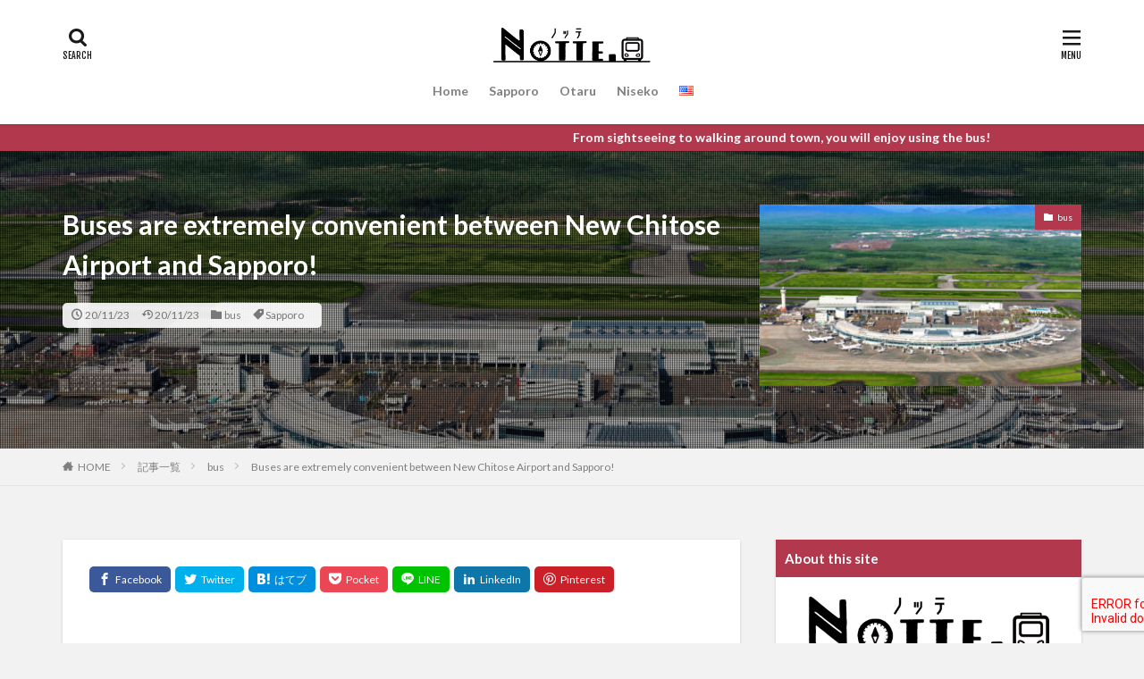

--- FILE ---
content_type: text/html; charset=UTF-8
request_url: https://sightseeing.chuo-bus.co.jp/bus-en/new_chitose_airport/
body_size: 120547
content:

<!DOCTYPE html>

<html lang="en-US" prefix="og: http://ogp.me/ns#" class="t-html 
">

<head prefix="og: http://ogp.me/ns# fb: http://ogp.me/ns/fb# article: http://ogp.me/ns/article#">
<meta charset="UTF-8">
<title>Buses are extremely convenient between New Chitose Airport and Sapporo!│Notte.</title>
<meta name='robots' content='max-image-preview:large' />
<link rel="alternate" title="oEmbed (JSON)" type="application/json+oembed" href="https://sightseeing.chuo-bus.co.jp/wp-json/oembed/1.0/embed?url=https%3A%2F%2Fsightseeing.chuo-bus.co.jp%2Fbus-en%2Fnew_chitose_airport%2F" />
<style id='wp-img-auto-sizes-contain-inline-css' type='text/css'>
img:is([sizes=auto i],[sizes^="auto," i]){contain-intrinsic-size:3000px 1500px}
/*# sourceURL=wp-img-auto-sizes-contain-inline-css */
</style>
<link rel='stylesheet' id='dashicons-css' href='https://sightseeing.chuo-bus.co.jp/wp-includes/css/dashicons.min.css?ver=6.9' type='text/css' media='all' />
<link rel='stylesheet' id='thickbox-css' href='https://sightseeing.chuo-bus.co.jp/wp-includes/js/thickbox/thickbox.css?ver=6.9' type='text/css' media='all' />
<link rel='stylesheet' id='wp-block-library-css' href='https://sightseeing.chuo-bus.co.jp/wp-content/plugins/gutenberg/build/styles/block-library/style.css?ver=22.3.0' type='text/css' media='all' />
<style id='wp-block-columns-inline-css' type='text/css'>
.wp-block-columns{box-sizing:border-box;display:flex;flex-wrap:wrap!important}@media (min-width:782px){.wp-block-columns{flex-wrap:nowrap!important}}.wp-block-columns{align-items:normal!important}.wp-block-columns.are-vertically-aligned-top{align-items:flex-start}.wp-block-columns.are-vertically-aligned-center{align-items:center}.wp-block-columns.are-vertically-aligned-bottom{align-items:flex-end}@media (max-width:781px){.wp-block-columns:not(.is-not-stacked-on-mobile)>.wp-block-column{flex-basis:100%!important}}@media (min-width:782px){.wp-block-columns:not(.is-not-stacked-on-mobile)>.wp-block-column{flex-basis:0;flex-grow:1}.wp-block-columns:not(.is-not-stacked-on-mobile)>.wp-block-column[style*=flex-basis]{flex-grow:0}}.wp-block-columns.is-not-stacked-on-mobile{flex-wrap:nowrap!important}.wp-block-columns.is-not-stacked-on-mobile>.wp-block-column{flex-basis:0;flex-grow:1}.wp-block-columns.is-not-stacked-on-mobile>.wp-block-column[style*=flex-basis]{flex-grow:0}:where(.wp-block-columns){margin-bottom:1.75em}:where(.wp-block-columns.has-background){padding:1.25em 2.375em}.wp-block-column{flex-grow:1;min-width:0;overflow-wrap:break-word;word-break:break-word}.wp-block-column.is-vertically-aligned-top{align-self:flex-start}.wp-block-column.is-vertically-aligned-center{align-self:center}.wp-block-column.is-vertically-aligned-bottom{align-self:flex-end}.wp-block-column.is-vertically-aligned-stretch{align-self:stretch}.wp-block-column.is-vertically-aligned-bottom,.wp-block-column.is-vertically-aligned-center,.wp-block-column.is-vertically-aligned-top{width:100%}
/*# sourceURL=https://sightseeing.chuo-bus.co.jp/wp-content/plugins/gutenberg/build/styles/block-library/columns/style.css */
</style>
<style id='wp-block-paragraph-inline-css' type='text/css'>
.is-small-text{font-size:.875em}.is-regular-text{font-size:1em}.is-large-text{font-size:2.25em}.is-larger-text{font-size:3em}.has-drop-cap:not(:focus):first-letter{float:left;font-size:8.4em;font-style:normal;font-weight:100;line-height:.68;margin:.05em .1em 0 0;text-transform:uppercase}body.rtl .has-drop-cap:not(:focus):first-letter{float:none;margin-left:.1em}p.has-drop-cap.has-background{overflow:hidden}:root :where(p.has-background){padding:1.25em 2.375em}:where(p.has-text-color:not(.has-link-color)) a{color:inherit}p.has-text-align-left[style*="writing-mode:vertical-lr"],p.has-text-align-right[style*="writing-mode:vertical-rl"]{rotate:180deg}
/*# sourceURL=https://sightseeing.chuo-bus.co.jp/wp-content/plugins/gutenberg/build/styles/block-library/paragraph/style.css */
</style>
<style id='wp-block-spacer-inline-css' type='text/css'>
.wp-block-spacer{clear:both}
/*# sourceURL=https://sightseeing.chuo-bus.co.jp/wp-content/plugins/gutenberg/build/styles/block-library/spacer/style.css */
</style>
<style id='wp-block-gallery-inline-css' type='text/css'>
.blocks-gallery-grid:not(.has-nested-images),.wp-block-gallery:not(.has-nested-images){display:flex;flex-wrap:wrap;list-style-type:none;margin:0;padding:0}.blocks-gallery-grid:not(.has-nested-images) .blocks-gallery-image,.blocks-gallery-grid:not(.has-nested-images) .blocks-gallery-item,.wp-block-gallery:not(.has-nested-images) .blocks-gallery-image,.wp-block-gallery:not(.has-nested-images) .blocks-gallery-item{display:flex;flex-direction:column;flex-grow:1;justify-content:center;margin:0 1em 1em 0;position:relative;width:calc(50% - 1em)}.blocks-gallery-grid:not(.has-nested-images) .blocks-gallery-image:nth-of-type(2n),.blocks-gallery-grid:not(.has-nested-images) .blocks-gallery-item:nth-of-type(2n),.wp-block-gallery:not(.has-nested-images) .blocks-gallery-image:nth-of-type(2n),.wp-block-gallery:not(.has-nested-images) .blocks-gallery-item:nth-of-type(2n){margin-right:0}.blocks-gallery-grid:not(.has-nested-images) .blocks-gallery-image figure,.blocks-gallery-grid:not(.has-nested-images) .blocks-gallery-item figure,.wp-block-gallery:not(.has-nested-images) .blocks-gallery-image figure,.wp-block-gallery:not(.has-nested-images) .blocks-gallery-item figure{align-items:flex-end;display:flex;height:100%;justify-content:flex-start;margin:0}.blocks-gallery-grid:not(.has-nested-images) .blocks-gallery-image img,.blocks-gallery-grid:not(.has-nested-images) .blocks-gallery-item img,.wp-block-gallery:not(.has-nested-images) .blocks-gallery-image img,.wp-block-gallery:not(.has-nested-images) .blocks-gallery-item img{display:block;height:auto;max-width:100%;width:auto}.blocks-gallery-grid:not(.has-nested-images) .blocks-gallery-image figcaption,.blocks-gallery-grid:not(.has-nested-images) .blocks-gallery-item figcaption,.wp-block-gallery:not(.has-nested-images) .blocks-gallery-image figcaption,.wp-block-gallery:not(.has-nested-images) .blocks-gallery-item figcaption{background:linear-gradient(0deg,#000000b3,#0000004d 70%,#0000);bottom:0;box-sizing:border-box;color:#fff;font-size:.8em;margin:0;max-height:100%;overflow:auto;padding:3em .77em .7em;position:absolute;text-align:center;width:100%;z-index:2}.blocks-gallery-grid:not(.has-nested-images) .blocks-gallery-image figcaption img,.blocks-gallery-grid:not(.has-nested-images) .blocks-gallery-item figcaption img,.wp-block-gallery:not(.has-nested-images) .blocks-gallery-image figcaption img,.wp-block-gallery:not(.has-nested-images) .blocks-gallery-item figcaption img{display:inline}.blocks-gallery-grid:not(.has-nested-images) figcaption,.wp-block-gallery:not(.has-nested-images) figcaption{flex-grow:1}.blocks-gallery-grid:not(.has-nested-images).is-cropped .blocks-gallery-image a,.blocks-gallery-grid:not(.has-nested-images).is-cropped .blocks-gallery-image img,.blocks-gallery-grid:not(.has-nested-images).is-cropped .blocks-gallery-item a,.blocks-gallery-grid:not(.has-nested-images).is-cropped .blocks-gallery-item img,.wp-block-gallery:not(.has-nested-images).is-cropped .blocks-gallery-image a,.wp-block-gallery:not(.has-nested-images).is-cropped .blocks-gallery-image img,.wp-block-gallery:not(.has-nested-images).is-cropped .blocks-gallery-item a,.wp-block-gallery:not(.has-nested-images).is-cropped .blocks-gallery-item img{flex:1;height:100%;object-fit:cover;width:100%}.blocks-gallery-grid:not(.has-nested-images).columns-1 .blocks-gallery-image,.blocks-gallery-grid:not(.has-nested-images).columns-1 .blocks-gallery-item,.wp-block-gallery:not(.has-nested-images).columns-1 .blocks-gallery-image,.wp-block-gallery:not(.has-nested-images).columns-1 .blocks-gallery-item{margin-right:0;width:100%}@media (min-width:600px){.blocks-gallery-grid:not(.has-nested-images).columns-3 .blocks-gallery-image,.blocks-gallery-grid:not(.has-nested-images).columns-3 .blocks-gallery-item,.wp-block-gallery:not(.has-nested-images).columns-3 .blocks-gallery-image,.wp-block-gallery:not(.has-nested-images).columns-3 .blocks-gallery-item{margin-right:1em;width:calc(33.33333% - .66667em)}.blocks-gallery-grid:not(.has-nested-images).columns-4 .blocks-gallery-image,.blocks-gallery-grid:not(.has-nested-images).columns-4 .blocks-gallery-item,.wp-block-gallery:not(.has-nested-images).columns-4 .blocks-gallery-image,.wp-block-gallery:not(.has-nested-images).columns-4 .blocks-gallery-item{margin-right:1em;width:calc(25% - .75em)}.blocks-gallery-grid:not(.has-nested-images).columns-5 .blocks-gallery-image,.blocks-gallery-grid:not(.has-nested-images).columns-5 .blocks-gallery-item,.wp-block-gallery:not(.has-nested-images).columns-5 .blocks-gallery-image,.wp-block-gallery:not(.has-nested-images).columns-5 .blocks-gallery-item{margin-right:1em;width:calc(20% - .8em)}.blocks-gallery-grid:not(.has-nested-images).columns-6 .blocks-gallery-image,.blocks-gallery-grid:not(.has-nested-images).columns-6 .blocks-gallery-item,.wp-block-gallery:not(.has-nested-images).columns-6 .blocks-gallery-image,.wp-block-gallery:not(.has-nested-images).columns-6 .blocks-gallery-item{margin-right:1em;width:calc(16.66667% - .83333em)}.blocks-gallery-grid:not(.has-nested-images).columns-7 .blocks-gallery-image,.blocks-gallery-grid:not(.has-nested-images).columns-7 .blocks-gallery-item,.wp-block-gallery:not(.has-nested-images).columns-7 .blocks-gallery-image,.wp-block-gallery:not(.has-nested-images).columns-7 .blocks-gallery-item{margin-right:1em;width:calc(14.28571% - .85714em)}.blocks-gallery-grid:not(.has-nested-images).columns-8 .blocks-gallery-image,.blocks-gallery-grid:not(.has-nested-images).columns-8 .blocks-gallery-item,.wp-block-gallery:not(.has-nested-images).columns-8 .blocks-gallery-image,.wp-block-gallery:not(.has-nested-images).columns-8 .blocks-gallery-item{margin-right:1em;width:calc(12.5% - .875em)}.blocks-gallery-grid:not(.has-nested-images).columns-1 .blocks-gallery-image:nth-of-type(1n),.blocks-gallery-grid:not(.has-nested-images).columns-1 .blocks-gallery-item:nth-of-type(1n),.blocks-gallery-grid:not(.has-nested-images).columns-2 .blocks-gallery-image:nth-of-type(2n),.blocks-gallery-grid:not(.has-nested-images).columns-2 .blocks-gallery-item:nth-of-type(2n),.blocks-gallery-grid:not(.has-nested-images).columns-3 .blocks-gallery-image:nth-of-type(3n),.blocks-gallery-grid:not(.has-nested-images).columns-3 .blocks-gallery-item:nth-of-type(3n),.blocks-gallery-grid:not(.has-nested-images).columns-4 .blocks-gallery-image:nth-of-type(4n),.blocks-gallery-grid:not(.has-nested-images).columns-4 .blocks-gallery-item:nth-of-type(4n),.blocks-gallery-grid:not(.has-nested-images).columns-5 .blocks-gallery-image:nth-of-type(5n),.blocks-gallery-grid:not(.has-nested-images).columns-5 .blocks-gallery-item:nth-of-type(5n),.blocks-gallery-grid:not(.has-nested-images).columns-6 .blocks-gallery-image:nth-of-type(6n),.blocks-gallery-grid:not(.has-nested-images).columns-6 .blocks-gallery-item:nth-of-type(6n),.blocks-gallery-grid:not(.has-nested-images).columns-7 .blocks-gallery-image:nth-of-type(7n),.blocks-gallery-grid:not(.has-nested-images).columns-7 .blocks-gallery-item:nth-of-type(7n),.blocks-gallery-grid:not(.has-nested-images).columns-8 .blocks-gallery-image:nth-of-type(8n),.blocks-gallery-grid:not(.has-nested-images).columns-8 .blocks-gallery-item:nth-of-type(8n),.wp-block-gallery:not(.has-nested-images).columns-1 .blocks-gallery-image:nth-of-type(1n),.wp-block-gallery:not(.has-nested-images).columns-1 .blocks-gallery-item:nth-of-type(1n),.wp-block-gallery:not(.has-nested-images).columns-2 .blocks-gallery-image:nth-of-type(2n),.wp-block-gallery:not(.has-nested-images).columns-2 .blocks-gallery-item:nth-of-type(2n),.wp-block-gallery:not(.has-nested-images).columns-3 .blocks-gallery-image:nth-of-type(3n),.wp-block-gallery:not(.has-nested-images).columns-3 .blocks-gallery-item:nth-of-type(3n),.wp-block-gallery:not(.has-nested-images).columns-4 .blocks-gallery-image:nth-of-type(4n),.wp-block-gallery:not(.has-nested-images).columns-4 .blocks-gallery-item:nth-of-type(4n),.wp-block-gallery:not(.has-nested-images).columns-5 .blocks-gallery-image:nth-of-type(5n),.wp-block-gallery:not(.has-nested-images).columns-5 .blocks-gallery-item:nth-of-type(5n),.wp-block-gallery:not(.has-nested-images).columns-6 .blocks-gallery-image:nth-of-type(6n),.wp-block-gallery:not(.has-nested-images).columns-6 .blocks-gallery-item:nth-of-type(6n),.wp-block-gallery:not(.has-nested-images).columns-7 .blocks-gallery-image:nth-of-type(7n),.wp-block-gallery:not(.has-nested-images).columns-7 .blocks-gallery-item:nth-of-type(7n),.wp-block-gallery:not(.has-nested-images).columns-8 .blocks-gallery-image:nth-of-type(8n),.wp-block-gallery:not(.has-nested-images).columns-8 .blocks-gallery-item:nth-of-type(8n){margin-right:0}}.blocks-gallery-grid:not(.has-nested-images) .blocks-gallery-image:last-child,.blocks-gallery-grid:not(.has-nested-images) .blocks-gallery-item:last-child,.wp-block-gallery:not(.has-nested-images) .blocks-gallery-image:last-child,.wp-block-gallery:not(.has-nested-images) .blocks-gallery-item:last-child{margin-right:0}.blocks-gallery-grid:not(.has-nested-images).alignleft,.blocks-gallery-grid:not(.has-nested-images).alignright,.wp-block-gallery:not(.has-nested-images).alignleft,.wp-block-gallery:not(.has-nested-images).alignright{max-width:420px;width:100%}.blocks-gallery-grid:not(.has-nested-images).aligncenter .blocks-gallery-item figure,.wp-block-gallery:not(.has-nested-images).aligncenter .blocks-gallery-item figure{justify-content:center}.wp-block-gallery:not(.is-cropped) .blocks-gallery-item{align-self:flex-start}figure.wp-block-gallery.has-nested-images{align-items:normal}.wp-block-gallery.has-nested-images figure.wp-block-image:not(#individual-image){margin:0;width:calc(50% - var(--wp--style--unstable-gallery-gap, 16px)/2)}.wp-block-gallery.has-nested-images figure.wp-block-image{box-sizing:border-box;display:flex;flex-direction:column;flex-grow:1;justify-content:center;max-width:100%;position:relative}.wp-block-gallery.has-nested-images figure.wp-block-image>a,.wp-block-gallery.has-nested-images figure.wp-block-image>div{flex-direction:column;flex-grow:1;margin:0}.wp-block-gallery.has-nested-images figure.wp-block-image img{display:block;height:auto;max-width:100%!important;width:auto}.wp-block-gallery.has-nested-images figure.wp-block-image figcaption,.wp-block-gallery.has-nested-images figure.wp-block-image:has(figcaption):before{bottom:0;left:0;max-height:100%;position:absolute;right:0}.wp-block-gallery.has-nested-images figure.wp-block-image:has(figcaption):before{backdrop-filter:blur(3px);content:"";height:100%;-webkit-mask-image:linear-gradient(0deg,#000 20%,#0000);mask-image:linear-gradient(0deg,#000 20%,#0000);max-height:40%;pointer-events:none}.wp-block-gallery.has-nested-images figure.wp-block-image figcaption{box-sizing:border-box;color:#fff;font-size:13px;margin:0;overflow:auto;padding:1em;text-align:center;text-shadow:0 0 1.5px #000}.wp-block-gallery.has-nested-images figure.wp-block-image figcaption::-webkit-scrollbar{height:12px;width:12px}.wp-block-gallery.has-nested-images figure.wp-block-image figcaption::-webkit-scrollbar-track{background-color:initial}.wp-block-gallery.has-nested-images figure.wp-block-image figcaption::-webkit-scrollbar-thumb{background-clip:padding-box;background-color:initial;border:3px solid #0000;border-radius:8px}.wp-block-gallery.has-nested-images figure.wp-block-image figcaption:focus-within::-webkit-scrollbar-thumb,.wp-block-gallery.has-nested-images figure.wp-block-image figcaption:focus::-webkit-scrollbar-thumb,.wp-block-gallery.has-nested-images figure.wp-block-image figcaption:hover::-webkit-scrollbar-thumb{background-color:#fffc}.wp-block-gallery.has-nested-images figure.wp-block-image figcaption{scrollbar-color:#0000 #0000;scrollbar-gutter:stable both-edges;scrollbar-width:thin}.wp-block-gallery.has-nested-images figure.wp-block-image figcaption:focus,.wp-block-gallery.has-nested-images figure.wp-block-image figcaption:focus-within,.wp-block-gallery.has-nested-images figure.wp-block-image figcaption:hover{scrollbar-color:#fffc #0000}.wp-block-gallery.has-nested-images figure.wp-block-image figcaption{will-change:transform}@media (hover:none){.wp-block-gallery.has-nested-images figure.wp-block-image figcaption{scrollbar-color:#fffc #0000}}.wp-block-gallery.has-nested-images figure.wp-block-image figcaption{background:linear-gradient(0deg,#0006,#0000)}.wp-block-gallery.has-nested-images figure.wp-block-image figcaption img{display:inline}.wp-block-gallery.has-nested-images figure.wp-block-image figcaption a{color:inherit}.wp-block-gallery.has-nested-images figure.wp-block-image.has-custom-border img{box-sizing:border-box}.wp-block-gallery.has-nested-images figure.wp-block-image.has-custom-border>a,.wp-block-gallery.has-nested-images figure.wp-block-image.has-custom-border>div,.wp-block-gallery.has-nested-images figure.wp-block-image.is-style-rounded>a,.wp-block-gallery.has-nested-images figure.wp-block-image.is-style-rounded>div{flex:1 1 auto}.wp-block-gallery.has-nested-images figure.wp-block-image.has-custom-border figcaption,.wp-block-gallery.has-nested-images figure.wp-block-image.is-style-rounded figcaption{background:none;color:inherit;flex:initial;margin:0;padding:10px 10px 9px;position:relative;text-shadow:none}.wp-block-gallery.has-nested-images figure.wp-block-image.has-custom-border:before,.wp-block-gallery.has-nested-images figure.wp-block-image.is-style-rounded:before{content:none}.wp-block-gallery.has-nested-images figcaption{flex-basis:100%;flex-grow:1;text-align:center}.wp-block-gallery.has-nested-images:not(.is-cropped) figure.wp-block-image:not(#individual-image){margin-bottom:auto;margin-top:0}.wp-block-gallery.has-nested-images.is-cropped figure.wp-block-image:not(#individual-image){align-self:inherit}.wp-block-gallery.has-nested-images.is-cropped figure.wp-block-image:not(#individual-image)>a,.wp-block-gallery.has-nested-images.is-cropped figure.wp-block-image:not(#individual-image)>div:not(.components-drop-zone){display:flex}.wp-block-gallery.has-nested-images.is-cropped figure.wp-block-image:not(#individual-image) a,.wp-block-gallery.has-nested-images.is-cropped figure.wp-block-image:not(#individual-image) img{flex:1 0 0%;height:100%;object-fit:cover;width:100%}.wp-block-gallery.has-nested-images.columns-1 figure.wp-block-image:not(#individual-image){width:100%}@media (min-width:600px){.wp-block-gallery.has-nested-images.columns-3 figure.wp-block-image:not(#individual-image){width:calc(33.33333% - var(--wp--style--unstable-gallery-gap, 16px)*.66667)}.wp-block-gallery.has-nested-images.columns-4 figure.wp-block-image:not(#individual-image){width:calc(25% - var(--wp--style--unstable-gallery-gap, 16px)*.75)}.wp-block-gallery.has-nested-images.columns-5 figure.wp-block-image:not(#individual-image){width:calc(20% - var(--wp--style--unstable-gallery-gap, 16px)*.8)}.wp-block-gallery.has-nested-images.columns-6 figure.wp-block-image:not(#individual-image){width:calc(16.66667% - var(--wp--style--unstable-gallery-gap, 16px)*.83333)}.wp-block-gallery.has-nested-images.columns-7 figure.wp-block-image:not(#individual-image){width:calc(14.28571% - var(--wp--style--unstable-gallery-gap, 16px)*.85714)}.wp-block-gallery.has-nested-images.columns-8 figure.wp-block-image:not(#individual-image){width:calc(12.5% - var(--wp--style--unstable-gallery-gap, 16px)*.875)}.wp-block-gallery.has-nested-images.columns-default figure.wp-block-image:not(#individual-image){width:calc(33.33% - var(--wp--style--unstable-gallery-gap, 16px)*.66667)}.wp-block-gallery.has-nested-images.columns-default figure.wp-block-image:not(#individual-image):first-child:nth-last-child(2),.wp-block-gallery.has-nested-images.columns-default figure.wp-block-image:not(#individual-image):first-child:nth-last-child(2)~figure.wp-block-image:not(#individual-image){width:calc(50% - var(--wp--style--unstable-gallery-gap, 16px)*.5)}.wp-block-gallery.has-nested-images.columns-default figure.wp-block-image:not(#individual-image):first-child:last-child{width:100%}}.wp-block-gallery.has-nested-images.alignleft,.wp-block-gallery.has-nested-images.alignright{max-width:420px;width:100%}.wp-block-gallery.has-nested-images.aligncenter{justify-content:center}
/*# sourceURL=https://sightseeing.chuo-bus.co.jp/wp-content/plugins/gutenberg/build/styles/block-library/gallery/style.css */
</style>
<style id='wp-block-heading-inline-css' type='text/css'>
h1:where(.wp-block-heading).has-background,h2:where(.wp-block-heading).has-background,h3:where(.wp-block-heading).has-background,h4:where(.wp-block-heading).has-background,h5:where(.wp-block-heading).has-background,h6:where(.wp-block-heading).has-background{padding:1.25em 2.375em}h1.has-text-align-left[style*=writing-mode]:where([style*=vertical-lr]),h1.has-text-align-right[style*=writing-mode]:where([style*=vertical-rl]),h2.has-text-align-left[style*=writing-mode]:where([style*=vertical-lr]),h2.has-text-align-right[style*=writing-mode]:where([style*=vertical-rl]),h3.has-text-align-left[style*=writing-mode]:where([style*=vertical-lr]),h3.has-text-align-right[style*=writing-mode]:where([style*=vertical-rl]),h4.has-text-align-left[style*=writing-mode]:where([style*=vertical-lr]),h4.has-text-align-right[style*=writing-mode]:where([style*=vertical-rl]),h5.has-text-align-left[style*=writing-mode]:where([style*=vertical-lr]),h5.has-text-align-right[style*=writing-mode]:where([style*=vertical-rl]),h6.has-text-align-left[style*=writing-mode]:where([style*=vertical-lr]),h6.has-text-align-right[style*=writing-mode]:where([style*=vertical-rl]){rotate:180deg}
/*# sourceURL=https://sightseeing.chuo-bus.co.jp/wp-content/plugins/gutenberg/build/styles/block-library/heading/style.css */
</style>
<style id='wp-block-image-inline-css' type='text/css'>
.wp-block-image>a,.wp-block-image>figure>a{display:inline-block}.wp-block-image img{box-sizing:border-box;height:auto;max-width:100%;vertical-align:bottom}@media not (prefers-reduced-motion){.wp-block-image img.hide{visibility:hidden}.wp-block-image img.show{animation:show-content-image .4s}}.wp-block-image[style*=border-radius] img,.wp-block-image[style*=border-radius]>a{border-radius:inherit}.wp-block-image.has-custom-border img{box-sizing:border-box}.wp-block-image.aligncenter{text-align:center}.wp-block-image.alignfull>a,.wp-block-image.alignwide>a{width:100%}.wp-block-image.alignfull img,.wp-block-image.alignwide img{height:auto;width:100%}.wp-block-image .aligncenter,.wp-block-image .alignleft,.wp-block-image .alignright,.wp-block-image.aligncenter,.wp-block-image.alignleft,.wp-block-image.alignright{display:table}.wp-block-image .aligncenter>figcaption,.wp-block-image .alignleft>figcaption,.wp-block-image .alignright>figcaption,.wp-block-image.aligncenter>figcaption,.wp-block-image.alignleft>figcaption,.wp-block-image.alignright>figcaption{caption-side:bottom;display:table-caption}.wp-block-image .alignleft{float:left;margin:.5em 1em .5em 0}.wp-block-image .alignright{float:right;margin:.5em 0 .5em 1em}.wp-block-image .aligncenter{margin-left:auto;margin-right:auto}.wp-block-image :where(figcaption){margin-bottom:1em;margin-top:.5em}.wp-block-image.is-style-circle-mask img{border-radius:9999px}@supports ((-webkit-mask-image:none) or (mask-image:none)) or (-webkit-mask-image:none){.wp-block-image.is-style-circle-mask img{border-radius:0;-webkit-mask-image:url('data:image/svg+xml;utf8,<svg viewBox="0 0 100 100" xmlns="http://www.w3.org/2000/svg"><circle cx="50" cy="50" r="50"/></svg>');mask-image:url('data:image/svg+xml;utf8,<svg viewBox="0 0 100 100" xmlns="http://www.w3.org/2000/svg"><circle cx="50" cy="50" r="50"/></svg>');mask-mode:alpha;-webkit-mask-position:center;mask-position:center;-webkit-mask-repeat:no-repeat;mask-repeat:no-repeat;-webkit-mask-size:contain;mask-size:contain}}:root :where(.wp-block-image.is-style-rounded img,.wp-block-image .is-style-rounded img){border-radius:9999px}.wp-block-image figure{margin:0}.wp-lightbox-container{display:flex;flex-direction:column;position:relative}.wp-lightbox-container img{cursor:zoom-in}.wp-lightbox-container img:hover+button{opacity:1}.wp-lightbox-container button{align-items:center;backdrop-filter:blur(16px) saturate(180%);background-color:#5a5a5a40;border:none;border-radius:4px;cursor:zoom-in;display:flex;height:20px;justify-content:center;opacity:0;padding:0;position:absolute;right:16px;text-align:center;top:16px;width:20px;z-index:100}@media not (prefers-reduced-motion){.wp-lightbox-container button{transition:opacity .2s ease}}.wp-lightbox-container button:focus-visible{outline:3px auto #5a5a5a40;outline:3px auto -webkit-focus-ring-color;outline-offset:3px}.wp-lightbox-container button:hover{cursor:pointer;opacity:1}.wp-lightbox-container button:focus{opacity:1}.wp-lightbox-container button:focus,.wp-lightbox-container button:hover,.wp-lightbox-container button:not(:hover):not(:active):not(.has-background){background-color:#5a5a5a40;border:none}.wp-lightbox-overlay{box-sizing:border-box;cursor:zoom-out;height:100vh;left:0;overflow:hidden;position:fixed;top:0;visibility:hidden;width:100%;z-index:100000}.wp-lightbox-overlay .close-button{align-items:center;cursor:pointer;display:flex;justify-content:center;min-height:40px;min-width:40px;padding:0;position:absolute;right:calc(env(safe-area-inset-right) + 16px);top:calc(env(safe-area-inset-top) + 16px);z-index:5000000}.wp-lightbox-overlay .close-button:focus,.wp-lightbox-overlay .close-button:hover,.wp-lightbox-overlay .close-button:not(:hover):not(:active):not(.has-background){background:none;border:none}.wp-lightbox-overlay .lightbox-image-container{height:var(--wp--lightbox-container-height);left:50%;overflow:hidden;position:absolute;top:50%;transform:translate(-50%,-50%);transform-origin:top left;width:var(--wp--lightbox-container-width);z-index:9999999999}.wp-lightbox-overlay .wp-block-image{align-items:center;box-sizing:border-box;display:flex;height:100%;justify-content:center;margin:0;position:relative;transform-origin:0 0;width:100%;z-index:3000000}.wp-lightbox-overlay .wp-block-image img{height:var(--wp--lightbox-image-height);min-height:var(--wp--lightbox-image-height);min-width:var(--wp--lightbox-image-width);width:var(--wp--lightbox-image-width)}.wp-lightbox-overlay .wp-block-image figcaption{display:none}.wp-lightbox-overlay button{background:none;border:none}.wp-lightbox-overlay .scrim{background-color:#fff;height:100%;opacity:.9;position:absolute;width:100%;z-index:2000000}.wp-lightbox-overlay.active{visibility:visible}@media not (prefers-reduced-motion){.wp-lightbox-overlay.active{animation:turn-on-visibility .25s both}.wp-lightbox-overlay.active img{animation:turn-on-visibility .35s both}.wp-lightbox-overlay.show-closing-animation:not(.active){animation:turn-off-visibility .35s both}.wp-lightbox-overlay.show-closing-animation:not(.active) img{animation:turn-off-visibility .25s both}.wp-lightbox-overlay.zoom.active{animation:none;opacity:1;visibility:visible}.wp-lightbox-overlay.zoom.active .lightbox-image-container{animation:lightbox-zoom-in .4s}.wp-lightbox-overlay.zoom.active .lightbox-image-container img{animation:none}.wp-lightbox-overlay.zoom.active .scrim{animation:turn-on-visibility .4s forwards}.wp-lightbox-overlay.zoom.show-closing-animation:not(.active){animation:none}.wp-lightbox-overlay.zoom.show-closing-animation:not(.active) .lightbox-image-container{animation:lightbox-zoom-out .4s}.wp-lightbox-overlay.zoom.show-closing-animation:not(.active) .lightbox-image-container img{animation:none}.wp-lightbox-overlay.zoom.show-closing-animation:not(.active) .scrim{animation:turn-off-visibility .4s forwards}}@keyframes show-content-image{0%{visibility:hidden}99%{visibility:hidden}to{visibility:visible}}@keyframes turn-on-visibility{0%{opacity:0}to{opacity:1}}@keyframes turn-off-visibility{0%{opacity:1;visibility:visible}99%{opacity:0;visibility:visible}to{opacity:0;visibility:hidden}}@keyframes lightbox-zoom-in{0%{transform:translate(calc((-100vw + var(--wp--lightbox-scrollbar-width))/2 + var(--wp--lightbox-initial-left-position)),calc(-50vh + var(--wp--lightbox-initial-top-position))) scale(var(--wp--lightbox-scale))}to{transform:translate(-50%,-50%) scale(1)}}@keyframes lightbox-zoom-out{0%{transform:translate(-50%,-50%) scale(1);visibility:visible}99%{visibility:visible}to{transform:translate(calc((-100vw + var(--wp--lightbox-scrollbar-width))/2 + var(--wp--lightbox-initial-left-position)),calc(-50vh + var(--wp--lightbox-initial-top-position))) scale(var(--wp--lightbox-scale));visibility:hidden}}
/*# sourceURL=https://sightseeing.chuo-bus.co.jp/wp-content/plugins/gutenberg/build/styles/block-library/image/style.css */
</style>
<style id='global-styles-inline-css' type='text/css'>
:root{--wp--preset--aspect-ratio--square: 1;--wp--preset--aspect-ratio--4-3: 4/3;--wp--preset--aspect-ratio--3-4: 3/4;--wp--preset--aspect-ratio--3-2: 3/2;--wp--preset--aspect-ratio--2-3: 2/3;--wp--preset--aspect-ratio--16-9: 16/9;--wp--preset--aspect-ratio--9-16: 9/16;--wp--preset--color--black: #000000;--wp--preset--color--cyan-bluish-gray: #abb8c3;--wp--preset--color--white: #ffffff;--wp--preset--color--pale-pink: #f78da7;--wp--preset--color--vivid-red: #cf2e2e;--wp--preset--color--luminous-vivid-orange: #ff6900;--wp--preset--color--luminous-vivid-amber: #fcb900;--wp--preset--color--light-green-cyan: #7bdcb5;--wp--preset--color--vivid-green-cyan: #00d084;--wp--preset--color--pale-cyan-blue: #8ed1fc;--wp--preset--color--vivid-cyan-blue: #0693e3;--wp--preset--color--vivid-purple: #9b51e0;--wp--preset--gradient--vivid-cyan-blue-to-vivid-purple: linear-gradient(135deg,rgb(6,147,227) 0%,rgb(155,81,224) 100%);--wp--preset--gradient--light-green-cyan-to-vivid-green-cyan: linear-gradient(135deg,rgb(122,220,180) 0%,rgb(0,208,130) 100%);--wp--preset--gradient--luminous-vivid-amber-to-luminous-vivid-orange: linear-gradient(135deg,rgb(252,185,0) 0%,rgb(255,105,0) 100%);--wp--preset--gradient--luminous-vivid-orange-to-vivid-red: linear-gradient(135deg,rgb(255,105,0) 0%,rgb(207,46,46) 100%);--wp--preset--gradient--very-light-gray-to-cyan-bluish-gray: linear-gradient(135deg,rgb(238,238,238) 0%,rgb(169,184,195) 100%);--wp--preset--gradient--cool-to-warm-spectrum: linear-gradient(135deg,rgb(74,234,220) 0%,rgb(151,120,209) 20%,rgb(207,42,186) 40%,rgb(238,44,130) 60%,rgb(251,105,98) 80%,rgb(254,248,76) 100%);--wp--preset--gradient--blush-light-purple: linear-gradient(135deg,rgb(255,206,236) 0%,rgb(152,150,240) 100%);--wp--preset--gradient--blush-bordeaux: linear-gradient(135deg,rgb(254,205,165) 0%,rgb(254,45,45) 50%,rgb(107,0,62) 100%);--wp--preset--gradient--luminous-dusk: linear-gradient(135deg,rgb(255,203,112) 0%,rgb(199,81,192) 50%,rgb(65,88,208) 100%);--wp--preset--gradient--pale-ocean: linear-gradient(135deg,rgb(255,245,203) 0%,rgb(182,227,212) 50%,rgb(51,167,181) 100%);--wp--preset--gradient--electric-grass: linear-gradient(135deg,rgb(202,248,128) 0%,rgb(113,206,126) 100%);--wp--preset--gradient--midnight: linear-gradient(135deg,rgb(2,3,129) 0%,rgb(40,116,252) 100%);--wp--preset--font-size--small: 13px;--wp--preset--font-size--medium: 20px;--wp--preset--font-size--large: 36px;--wp--preset--font-size--x-large: 42px;--wp--preset--spacing--20: 0.44rem;--wp--preset--spacing--30: 0.67rem;--wp--preset--spacing--40: 1rem;--wp--preset--spacing--50: 1.5rem;--wp--preset--spacing--60: 2.25rem;--wp--preset--spacing--70: 3.38rem;--wp--preset--spacing--80: 5.06rem;--wp--preset--shadow--natural: 6px 6px 9px rgba(0, 0, 0, 0.2);--wp--preset--shadow--deep: 12px 12px 50px rgba(0, 0, 0, 0.4);--wp--preset--shadow--sharp: 6px 6px 0px rgba(0, 0, 0, 0.2);--wp--preset--shadow--outlined: 6px 6px 0px -3px rgb(255, 255, 255), 6px 6px rgb(0, 0, 0);--wp--preset--shadow--crisp: 6px 6px 0px rgb(0, 0, 0);}:where(.is-layout-flex){gap: 0.5em;}:where(.is-layout-grid){gap: 0.5em;}body .is-layout-flex{display: flex;}.is-layout-flex{flex-wrap: wrap;align-items: center;}.is-layout-flex > :is(*, div){margin: 0;}body .is-layout-grid{display: grid;}.is-layout-grid > :is(*, div){margin: 0;}:where(.wp-block-columns.is-layout-flex){gap: 2em;}:where(.wp-block-columns.is-layout-grid){gap: 2em;}:where(.wp-block-post-template.is-layout-flex){gap: 1.25em;}:where(.wp-block-post-template.is-layout-grid){gap: 1.25em;}.has-black-color{color: var(--wp--preset--color--black) !important;}.has-cyan-bluish-gray-color{color: var(--wp--preset--color--cyan-bluish-gray) !important;}.has-white-color{color: var(--wp--preset--color--white) !important;}.has-pale-pink-color{color: var(--wp--preset--color--pale-pink) !important;}.has-vivid-red-color{color: var(--wp--preset--color--vivid-red) !important;}.has-luminous-vivid-orange-color{color: var(--wp--preset--color--luminous-vivid-orange) !important;}.has-luminous-vivid-amber-color{color: var(--wp--preset--color--luminous-vivid-amber) !important;}.has-light-green-cyan-color{color: var(--wp--preset--color--light-green-cyan) !important;}.has-vivid-green-cyan-color{color: var(--wp--preset--color--vivid-green-cyan) !important;}.has-pale-cyan-blue-color{color: var(--wp--preset--color--pale-cyan-blue) !important;}.has-vivid-cyan-blue-color{color: var(--wp--preset--color--vivid-cyan-blue) !important;}.has-vivid-purple-color{color: var(--wp--preset--color--vivid-purple) !important;}.has-black-background-color{background-color: var(--wp--preset--color--black) !important;}.has-cyan-bluish-gray-background-color{background-color: var(--wp--preset--color--cyan-bluish-gray) !important;}.has-white-background-color{background-color: var(--wp--preset--color--white) !important;}.has-pale-pink-background-color{background-color: var(--wp--preset--color--pale-pink) !important;}.has-vivid-red-background-color{background-color: var(--wp--preset--color--vivid-red) !important;}.has-luminous-vivid-orange-background-color{background-color: var(--wp--preset--color--luminous-vivid-orange) !important;}.has-luminous-vivid-amber-background-color{background-color: var(--wp--preset--color--luminous-vivid-amber) !important;}.has-light-green-cyan-background-color{background-color: var(--wp--preset--color--light-green-cyan) !important;}.has-vivid-green-cyan-background-color{background-color: var(--wp--preset--color--vivid-green-cyan) !important;}.has-pale-cyan-blue-background-color{background-color: var(--wp--preset--color--pale-cyan-blue) !important;}.has-vivid-cyan-blue-background-color{background-color: var(--wp--preset--color--vivid-cyan-blue) !important;}.has-vivid-purple-background-color{background-color: var(--wp--preset--color--vivid-purple) !important;}.has-black-border-color{border-color: var(--wp--preset--color--black) !important;}.has-cyan-bluish-gray-border-color{border-color: var(--wp--preset--color--cyan-bluish-gray) !important;}.has-white-border-color{border-color: var(--wp--preset--color--white) !important;}.has-pale-pink-border-color{border-color: var(--wp--preset--color--pale-pink) !important;}.has-vivid-red-border-color{border-color: var(--wp--preset--color--vivid-red) !important;}.has-luminous-vivid-orange-border-color{border-color: var(--wp--preset--color--luminous-vivid-orange) !important;}.has-luminous-vivid-amber-border-color{border-color: var(--wp--preset--color--luminous-vivid-amber) !important;}.has-light-green-cyan-border-color{border-color: var(--wp--preset--color--light-green-cyan) !important;}.has-vivid-green-cyan-border-color{border-color: var(--wp--preset--color--vivid-green-cyan) !important;}.has-pale-cyan-blue-border-color{border-color: var(--wp--preset--color--pale-cyan-blue) !important;}.has-vivid-cyan-blue-border-color{border-color: var(--wp--preset--color--vivid-cyan-blue) !important;}.has-vivid-purple-border-color{border-color: var(--wp--preset--color--vivid-purple) !important;}.has-vivid-cyan-blue-to-vivid-purple-gradient-background{background: var(--wp--preset--gradient--vivid-cyan-blue-to-vivid-purple) !important;}.has-light-green-cyan-to-vivid-green-cyan-gradient-background{background: var(--wp--preset--gradient--light-green-cyan-to-vivid-green-cyan) !important;}.has-luminous-vivid-amber-to-luminous-vivid-orange-gradient-background{background: var(--wp--preset--gradient--luminous-vivid-amber-to-luminous-vivid-orange) !important;}.has-luminous-vivid-orange-to-vivid-red-gradient-background{background: var(--wp--preset--gradient--luminous-vivid-orange-to-vivid-red) !important;}.has-very-light-gray-to-cyan-bluish-gray-gradient-background{background: var(--wp--preset--gradient--very-light-gray-to-cyan-bluish-gray) !important;}.has-cool-to-warm-spectrum-gradient-background{background: var(--wp--preset--gradient--cool-to-warm-spectrum) !important;}.has-blush-light-purple-gradient-background{background: var(--wp--preset--gradient--blush-light-purple) !important;}.has-blush-bordeaux-gradient-background{background: var(--wp--preset--gradient--blush-bordeaux) !important;}.has-luminous-dusk-gradient-background{background: var(--wp--preset--gradient--luminous-dusk) !important;}.has-pale-ocean-gradient-background{background: var(--wp--preset--gradient--pale-ocean) !important;}.has-electric-grass-gradient-background{background: var(--wp--preset--gradient--electric-grass) !important;}.has-midnight-gradient-background{background: var(--wp--preset--gradient--midnight) !important;}.has-small-font-size{font-size: var(--wp--preset--font-size--small) !important;}.has-medium-font-size{font-size: var(--wp--preset--font-size--medium) !important;}.has-large-font-size{font-size: var(--wp--preset--font-size--large) !important;}.has-x-large-font-size{font-size: var(--wp--preset--font-size--x-large) !important;}
:where(.wp-block-columns.is-layout-flex){gap: 2em;}:where(.wp-block-columns.is-layout-grid){gap: 2em;}
/*# sourceURL=global-styles-inline-css */
</style>
<style id='core-block-supports-inline-css' type='text/css'>
.wp-container-core-columns-is-layout-9d6595d7{flex-wrap:nowrap;}.wp-block-gallery.wp-block-gallery-1{--wp--style--unstable-gallery-gap:var( --wp--style--gallery-gap-default, var( --gallery-block--gutter-size, var( --wp--style--block-gap, 0.5em ) ) );gap:var( --wp--style--gallery-gap-default, var( --gallery-block--gutter-size, var( --wp--style--block-gap, 0.5em ) ) );}.wp-block-gallery.wp-block-gallery-2{--wp--style--unstable-gallery-gap:var( --wp--style--gallery-gap-default, var( --gallery-block--gutter-size, var( --wp--style--block-gap, 0.5em ) ) );gap:var( --wp--style--gallery-gap-default, var( --gallery-block--gutter-size, var( --wp--style--block-gap, 0.5em ) ) );}.wp-block-gallery.wp-block-gallery-3{--wp--style--unstable-gallery-gap:var( --wp--style--gallery-gap-default, var( --gallery-block--gutter-size, var( --wp--style--block-gap, 0.5em ) ) );gap:var( --wp--style--gallery-gap-default, var( --gallery-block--gutter-size, var( --wp--style--block-gap, 0.5em ) ) );}.wp-block-gallery.wp-block-gallery-4{--wp--style--unstable-gallery-gap:var( --wp--style--gallery-gap-default, var( --gallery-block--gutter-size, var( --wp--style--block-gap, 0.5em ) ) );gap:var( --wp--style--gallery-gap-default, var( --gallery-block--gutter-size, var( --wp--style--block-gap, 0.5em ) ) );}
/*# sourceURL=core-block-supports-inline-css */
</style>

<style id='classic-theme-styles-inline-css' type='text/css'>
.wp-block-button__link{background-color:#32373c;border-radius:9999px;box-shadow:none;color:#fff;font-size:1.125em;padding:calc(.667em + 2px) calc(1.333em + 2px);text-decoration:none}.wp-block-file__button{background:#32373c;color:#fff}.wp-block-accordion-heading{margin:0}.wp-block-accordion-heading__toggle{background-color:inherit!important;color:inherit!important}.wp-block-accordion-heading__toggle:not(:focus-visible){outline:none}.wp-block-accordion-heading__toggle:focus,.wp-block-accordion-heading__toggle:hover{background-color:inherit!important;border:none;box-shadow:none;color:inherit;padding:var(--wp--preset--spacing--20,1em) 0;text-decoration:none}.wp-block-accordion-heading__toggle:focus-visible{outline:auto;outline-offset:0}
/*# sourceURL=https://sightseeing.chuo-bus.co.jp/wp-content/plugins/gutenberg/build/styles/block-library/classic.css */
</style>
<link rel='stylesheet' id='liquid-block-speech-css' href='https://sightseeing.chuo-bus.co.jp/wp-content/plugins/liquid-speech-balloon/css/block.css?ver=6.9' type='text/css' media='all' />
<link rel='stylesheet' id='spider-css' href='https://sightseeing.chuo-bus.co.jp/wp-content/plugins/snow-monkey-blocks/dist/packages/spider/dist/css/spider.css?ver=1766086173' type='text/css' media='all' />
<link rel='stylesheet' id='snow-monkey-blocks-css' href='https://sightseeing.chuo-bus.co.jp/wp-content/plugins/snow-monkey-blocks/dist/css/blocks.css?ver=1766086173' type='text/css' media='all' />
<link rel='stylesheet' id='sass-basis-css' href='https://sightseeing.chuo-bus.co.jp/wp-content/plugins/snow-monkey-blocks/dist/css/fallback.css?ver=1766086173' type='text/css' media='all' />
<link rel='stylesheet' id='snow-monkey-blocks/nopro-css' href='https://sightseeing.chuo-bus.co.jp/wp-content/plugins/snow-monkey-blocks/dist/css/nopro.css?ver=1766086173' type='text/css' media='all' />
<link rel='stylesheet' id='snow-monkey-blocks-spider-slider-style-css' href='https://sightseeing.chuo-bus.co.jp/wp-content/plugins/snow-monkey-blocks/dist/blocks/spider-slider/style-index.css?ver=1766086173' type='text/css' media='all' />
<link rel='stylesheet' id='contact-form-7-css' href='https://sightseeing.chuo-bus.co.jp/wp-content/plugins/contact-form-7/includes/css/styles.css?ver=6.1.4' type='text/css' media='all' />
<link rel='stylesheet' id='wp-ulike-css' href='https://sightseeing.chuo-bus.co.jp/wp-content/plugins/wp-ulike/assets/css/wp-ulike.min.css?ver=4.6.9' type='text/css' media='all' />
<!--n2css--><script type="text/javascript" src="https://sightseeing.chuo-bus.co.jp/wp-includes/js/jquery/jquery.min.js?ver=3.7.1" id="jquery-core-js"></script>
<script type="text/javascript" src="https://sightseeing.chuo-bus.co.jp/wp-includes/js/jquery/jquery-migrate.min.js?ver=3.4.1" id="jquery-migrate-js"></script>
<script type="text/javascript" src="https://sightseeing.chuo-bus.co.jp/wp-content/plugins/snow-monkey-blocks/dist/js/fontawesome-all.js?ver=1766086173" id="fontawesome6-js" defer="defer" data-wp-strategy="defer"></script>
<script type="text/javascript" src="https://sightseeing.chuo-bus.co.jp/wp-content/plugins/snow-monkey-blocks/dist/packages/spider/dist/js/spider.js?ver=1766086173" id="spider-js" defer="defer" data-wp-strategy="defer"></script>
<link rel="https://api.w.org/" href="https://sightseeing.chuo-bus.co.jp/wp-json/" /><link rel="alternate" title="JSON" type="application/json" href="https://sightseeing.chuo-bus.co.jp/wp-json/wp/v2/posts/5593" /><style type="text/css">.liquid-speech-balloon-01 .liquid-speech-balloon-avatar { background-image: url("https://kankou.chuo-bus.co.jp/wp-content/uploads/2022/08/IMG_7349-2-scaled.jpg"); } .liquid-speech-balloon-02 .liquid-speech-balloon-avatar { background-image: url("https://kankou.chuo-bus.co.jp/wp-content/uploads/2022/07/IMG_7505.jpg"); } .liquid-speech-balloon-03 .liquid-speech-balloon-avatar { background-image: url("https://kankou.chuo-bus.co.jp/wp-content/uploads/2022/07/IMG_6196-2.jpg"); } .liquid-speech-balloon-04 .liquid-speech-balloon-avatar { background-image: url("https://kankou.chuo-bus.co.jp/wp-content/uploads/2022/07/publicdomainq-0016436ngz.jpg"); } .liquid-speech-balloon-01 .liquid-speech-balloon-avatar::after { content: "まる"; } .liquid-speech-balloon-02 .liquid-speech-balloon-avatar::after { content: "まる"; } .liquid-speech-balloon-03 .liquid-speech-balloon-avatar::after { content: "まる"; } .liquid-speech-balloon-04 .liquid-speech-balloon-avatar::after { content: "ダディ"; } </style>
<link class="css-async" rel href="https://sightseeing.chuo-bus.co.jp/wp-content/themes/the-thor/css/icon.min.css">
<link class="css-async" rel href="https://fonts.googleapis.com/css?family=Lato:100,300,400,700,900">
<link class="css-async" rel href="https://fonts.googleapis.com/css?family=Fjalla+One">
<link rel="stylesheet" href="https://fonts.googleapis.com/css?family=Noto+Sans+JP:100,200,300,400,500,600,700,800,900">
<link rel="stylesheet" href="https://sightseeing.chuo-bus.co.jp/wp-content/themes/the-thor/style.min.css">
<link class="css-async" rel href="https://sightseeing.chuo-bus.co.jp/wp-content/themes/the-thor-child/style-user.css?1646973987">
<link rel="canonical" href="https://sightseeing.chuo-bus.co.jp/bus-en/new_chitose_airport/" />
<script src="https://ajax.googleapis.com/ajax/libs/jquery/1.12.4/jquery.min.js"></script>
<meta http-equiv="X-UA-Compatible" content="IE=edge">
<meta name="viewport" content="width=device-width, initial-scale=1, viewport-fit=cover"/>
<style>
.widget.widget_nav_menu ul.menu{border-color: rgba(178,56,78,0.15);}.widget.widget_nav_menu ul.menu li{border-color: rgba(178,56,78,0.75);}.widget.widget_nav_menu ul.menu .sub-menu li{border-color: rgba(178,56,78,0.15);}.widget.widget_nav_menu ul.menu .sub-menu li .sub-menu li:first-child{border-color: rgba(178,56,78,0.15);}.widget.widget_nav_menu ul.menu li a:hover{background-color: rgba(178,56,78,0.75);}.widget.widget_nav_menu ul.menu .current-menu-item > a{background-color: rgba(178,56,78,0.75);}.widget.widget_nav_menu ul.menu li .sub-menu li a:before {color:#b2384e;}.widget.widget_nav_menu ul.menu li a{background-color:#b2384e;}.widget.widget_nav_menu ul.menu .sub-menu a:hover{color:#b2384e;}.widget.widget_nav_menu ul.menu .sub-menu .current-menu-item a{color:#b2384e;}.widget.widget_categories ul{border-color: rgba(178,56,78,0.15);}.widget.widget_categories ul li{border-color: rgba(178,56,78,0.75);}.widget.widget_categories ul .children li{border-color: rgba(178,56,78,0.15);}.widget.widget_categories ul .children li .children li:first-child{border-color: rgba(178,56,78,0.15);}.widget.widget_categories ul li a:hover{background-color: rgba(178,56,78,0.75);}.widget.widget_categories ul .current-menu-item > a{background-color: rgba(178,56,78,0.75);}.widget.widget_categories ul li .children li a:before {color:#b2384e;}.widget.widget_categories ul li a{background-color:#b2384e;}.widget.widget_categories ul .children a:hover{color:#b2384e;}.widget.widget_categories ul .children .current-menu-item a{color:#b2384e;}.widgetSearch__input:hover{border-color:#b2384e;}.widgetCatTitle{background-color:#b2384e;}.widgetCatTitle__inner{background-color:#b2384e;}.widgetSearch__submit:hover{background-color:#b2384e;}.widgetProfile__sns{background-color:#b2384e;}.widget.widget_calendar .calendar_wrap tbody a:hover{background-color:#b2384e;}.widget ul li a:hover{color:#b2384e;}.widget.widget_rss .rsswidget:hover{color:#b2384e;}.widget.widget_tag_cloud a:hover{background-color:#b2384e;}.widget select:hover{border-color:#b2384e;}.widgetSearch__checkLabel:hover:after{border-color:#b2384e;}.widgetSearch__check:checked .widgetSearch__checkLabel:before, .widgetSearch__check:checked + .widgetSearch__checkLabel:before{border-color:#b2384e;}.widgetTab__item.current{border-top-color:#b2384e;}.widgetTab__item:hover{border-top-color:#b2384e;}.searchHead__title{background-color:#b2384e;}.searchHead__submit:hover{color:#b2384e;}.menuBtn__close:hover{color:#b2384e;}.menuBtn__link:hover{color:#b2384e;}@media only screen and (min-width: 992px){.menuBtn__link {background-color:#b2384e;}}.t-headerCenter .menuBtn__link:hover{color:#b2384e;}.searchBtn__close:hover{color:#b2384e;}.searchBtn__link:hover{color:#b2384e;}.breadcrumb__item a:hover{color:#b2384e;}.pager__item{color:#b2384e;}.pager__item:hover, .pager__item-current{background-color:#b2384e; color:#fff;}.page-numbers{color:#b2384e;}.page-numbers:hover, .page-numbers.current{background-color:#b2384e; color:#fff;}.pagePager__item{color:#b2384e;}.pagePager__item:hover, .pagePager__item-current{background-color:#b2384e; color:#fff;}.heading a:hover{color:#b2384e;}.eyecatch__cat{background-color:#b2384e;}.the__category{background-color:#b2384e;}.dateList__item a:hover{color:#b2384e;}.controllerFooter__item:last-child{background-color:#b2384e;}.controllerFooter__close{background-color:#b2384e;}.bottomFooter__topBtn{background-color:#b2384e;}.mask-color{background-color:#b2384e;}.mask-colorgray{background-color:#b2384e;}.pickup3__item{background-color:#b2384e;}.categoryBox__title{color:#b2384e;}.comments__list .comment-meta{background-color:#b2384e;}.comment-respond .submit{background-color:#b2384e;}.prevNext__pop{background-color:#b2384e;}.swiper-pagination-bullet-active{background-color:#b2384e;}.swiper-slider .swiper-button-next, .swiper-slider .swiper-container-rtl .swiper-button-prev, .swiper-slider .swiper-button-prev, .swiper-slider .swiper-container-rtl .swiper-button-next	{background-color:#b2384e;}body{background:#f2f2f2;}.infoHead{background-color:#b2384e;}.snsFooter{background-color:#b2384e}.widget-main .heading.heading-widget{background-color:#b2384e}.widget-main .heading.heading-widgetsimple{background-color:#b2384e}.widget-main .heading.heading-widgetsimplewide{background-color:#b2384e}.widget-main .heading.heading-widgetwide{background-color:#b2384e}.widget-main .heading.heading-widgetbottom:before{border-color:#b2384e}.widget-main .heading.heading-widgetborder{border-color:#b2384e}.widget-main .heading.heading-widgetborder::before,.widget-main .heading.heading-widgetborder::after{background-color:#b2384e}.widget-side .heading.heading-widget{background-color:#b2384e}.widget-side .heading.heading-widgetsimple{background-color:#b2384e}.widget-side .heading.heading-widgetsimplewide{background-color:#b2384e}.widget-side .heading.heading-widgetwide{background-color:#b2384e}.widget-side .heading.heading-widgetbottom:before{border-color:#b2384e}.widget-side .heading.heading-widgetborder{border-color:#b2384e}.widget-side .heading.heading-widgetborder::before,.widget-side .heading.heading-widgetborder::after{background-color:#b2384e}.widget-foot .heading.heading-widget{background-color:#191919}.widget-foot .heading.heading-widgetsimple{background-color:#191919}.widget-foot .heading.heading-widgetsimplewide{background-color:#191919}.widget-foot .heading.heading-widgetwide{background-color:#191919}.widget-foot .heading.heading-widgetbottom:before{border-color:#191919}.widget-foot .heading.heading-widgetborder{border-color:#191919}.widget-foot .heading.heading-widgetborder::before,.widget-foot .heading.heading-widgetborder::after{background-color:#191919}.widget-menu .heading.heading-widget{background-color:#b2384e}.widget-menu .heading.heading-widgetsimple{background-color:#b2384e}.widget-menu .heading.heading-widgetsimplewide{background-color:#b2384e}.widget-menu .heading.heading-widgetwide{background-color:#b2384e}.widget-menu .heading.heading-widgetbottom:before{border-color:#b2384e}.widget-menu .heading.heading-widgetborder{border-color:#b2384e}.widget-menu .heading.heading-widgetborder::before,.widget-menu .heading.heading-widgetborder::after{background-color:#b2384e}.swiper-slider{height: 200px;}@media only screen and (min-width: 768px){.swiper-slider {height: 600px;}}.rankingBox__bg{background-color:#b2384e}.the__ribbon{background-color:#bc3531}.the__ribbon:after{border-left-color:#bc3531; border-right-color:#bc3531}.eyecatch__link.eyecatch__link-mask:hover::after{content: "READ MORE";}.eyecatch__link.eyecatch__link-maskzoom:hover::after{content: "READ MORE";}.eyecatch__link.eyecatch__link-maskzoomrotate:hover::after{content: "READ MORE";}.postcta-bg{background-color:#3970a2}.content .afTagBox__btnDetail{background-color:#b2384e;}.widget .widgetAfTag__btnDetail{background-color:#b2384e;}.content .afTagBox__btnAf{background-color:#b2384e;}.widget .widgetAfTag__btnAf{background-color:#b2384e;}.content a{color:#b2384e;}.phrase a{color:#b2384e;}.content .sitemap li a:hover{color:#b2384e;}.content h2 a:hover,.content h3 a:hover,.content h4 a:hover,.content h5 a:hover{color:#b2384e;}.content ul.menu li a:hover{color:#b2384e;}.content .es-LiconBox:before{background-color:#a83f3f;}.content .es-LiconCircle:before{background-color:#a83f3f;}.content .es-BTiconBox:before{background-color:#a83f3f;}.content .es-BTiconCircle:before{background-color:#a83f3f;}.content .es-BiconObi{border-color:#a83f3f;}.content .es-BiconCorner:before{background-color:#a83f3f;}.content .es-BiconCircle:before{background-color:#a83f3f;}.content .es-BmarkHatena::before{background-color:#005293;}.content .es-BmarkExcl::before{background-color:#b60105;}.content .es-BmarkQ::before{background-color:#005293;}.content .es-BmarkQ::after{border-top-color:#005293;}.content .es-BmarkA::before{color:#b60105;}.content .es-BsubTradi::before{color:#ffffff;background-color:#b60105;border-color:#b60105;}.btn__link-primary{color:#ffffff; background-color:#b2384e;}.content .btn__link-primary{color:#ffffff; background-color:#b2384e;}.searchBtn__contentInner .btn__link-search{color:#ffffff; background-color:#b2384e;}.btn__link-secondary{color:#ffffff; background-color:#b2384e;}.content .btn__link-secondary{color:#ffffff; background-color:#b2384e;}.btn__link-search{color:#ffffff; background-color:#b2384e;}.btn__link-normal{color:#b2384e;}.content .btn__link-normal{color:#b2384e;}.btn__link-normal:hover{background-color:#b2384e;}.content .btn__link-normal:hover{background-color:#b2384e;}.comments__list .comment-reply-link{color:#b2384e;}.comments__list .comment-reply-link:hover{background-color:#b2384e;}@media only screen and (min-width: 992px){.subNavi__link-pickup{color:#b2384e;}}@media only screen and (min-width: 992px){.subNavi__link-pickup:hover{background-color:#b2384e;}}.partsH2-23 h2{color:#191919; background-color:#ffeee8; border-color:#b2384e;}.partsH3-4 h3{color:#191919;}.partsH3-4 h3::before{border-color:#b2384e;}.partsH3-4 h3::after{border-color:#d8d8d8;}.partsH4-61 h4{color:#191919;}.partsH4-61 h4::after{background-color:#b2384e;}.content h5{color:#191919}.content ul > li::before{color:#a83f3f;}.partsUl-3 ul{color:#191919; background-color:#f2f2f2;}.content ol > li::before{color:#a83f3f; border-color:#a83f3f;}.content ol > li > ol > li::before{background-color:#a83f3f; border-color:#a83f3f;}.content ol > li > ol > li > ol > li::before{color:#a83f3f; border-color:#a83f3f;}.partsOl-3 ol{color:#191919; background-color:#f2f2f2;}.content .balloon .balloon__text{color:#191919; background-color:#f2f2f2;}.content .balloon .balloon__text-left:before{border-left-color:#f2f2f2;}.content .balloon .balloon__text-right:before{border-right-color:#f2f2f2;}.content .balloon-boder .balloon__text{color:#191919; background-color:#ffffff;  border-color:#d8d8d8;}.content .balloon-boder .balloon__text-left:before{border-left-color:#d8d8d8;}.content .balloon-boder .balloon__text-left:after{border-left-color:#ffffff;}.content .balloon-boder .balloon__text-right:before{border-right-color:#d8d8d8;}.content .balloon-boder .balloon__text-right:after{border-right-color:#ffffff;}.content blockquote{color:#191919; background-color:#f2f2f2;}.content blockquote::before{color:#d8d8d8;}.content table{color:#191919; border-top-color:#E5E5E5; border-left-color:#E5E5E5;}.content table th{background:#7f7f7f; color:#ffffff; ;border-right-color:#E5E5E5; border-bottom-color:#E5E5E5;}.content table td{background:#ffffff; ;border-right-color:#E5E5E5; border-bottom-color:#E5E5E5;}.content table tr:nth-child(odd) td{background-color:#f2f2f2;}
</style>
<link rel="icon" href="https://sightseeing.chuo-bus.co.jp/wp-content/uploads/2022/03/cropped-ノッテアイコン-32x32.png" sizes="32x32" />
<link rel="icon" href="https://sightseeing.chuo-bus.co.jp/wp-content/uploads/2022/03/cropped-ノッテアイコン-192x192.png" sizes="192x192" />
<link rel="apple-touch-icon" href="https://sightseeing.chuo-bus.co.jp/wp-content/uploads/2022/03/cropped-ノッテアイコン-180x180.png" />
<meta name="msapplication-TileImage" content="https://sightseeing.chuo-bus.co.jp/wp-content/uploads/2022/03/cropped-ノッテアイコン-270x270.png" />
<!– Global site tag (gtag.js) – Google Analytics –>
<script async src='https://www.googletagmanager.com/gtag/js?id=UA-92804867-11'></script>
<script>
    window.dataLayer = window.dataLayer || [];
    function gtag(){dataLayer.push(arguments);}
    gtag('js', new Date());
    gtag('config', 'UA-92804867-11');
    
</script>
<!– /Global site tag (gtag.js) – Google Analytics –>
<meta property="og:site_name" content="Notte." />
<meta property="og:type" content="article" />
<meta property="og:title" content="Buses are extremely convenient between New Chitose Airport and Sapporo!" />
<meta property="og:description" content="※This page is translated using machine translation. Please note that the content may not be 100% accurate. New Chitose A" />
<meta property="og:url" content="https://sightseeing.chuo-bus.co.jp/bus-en/new_chitose_airport/" />
<meta property="og:image" content="https://sightseeing.chuo-bus.co.jp/wp-content/uploads/2023/11/00_01-768x513.jpg" />
<meta name="twitter:card" content="summary_large_image" />
<meta name="twitter:site" content="@notte_0701" />

<meta name="p:domain_verify" content="f7067ec9a038c2681a81d3d062d0311c"/>
</head>
<body class="t-meiryo t-logoSp35 t-logoPc40 t-headerCenter t-footerFixed" id="top">


  <!--l-header-->
  <header class="l-header l-header-shadow">
    <div class="container container-header">

      <!--logo-->
			<p class="siteTitle">
				<a class="siteTitle__link" href="https://sightseeing.chuo-bus.co.jp">
											<img class="siteTitle__logo" src="https://sightseeing.chuo-bus.co.jp/wp-content/uploads/2022/04/ノッテ　サイトロゴ.png" alt="Notte." width="1329" height="300" >
					        </a>
      </p>      <!--/logo-->


      				<!--globalNavi-->
				<nav class="globalNavi">
					<div class="globalNavi__inner">
            <ul class="globalNavi__list"><li id="menu-item-5552" class="menu-item menu-item-type-custom menu-item-object-custom menu-item-home menu-item-5552"><a href="https://sightseeing.chuo-bus.co.jp/">Home</a></li>
<li id="menu-item-5408" class="menu-item menu-item-type-custom menu-item-object-custom menu-item-5408"><a href="https://sightseeing.chuo-bus.co.jp/tag/sapporo-en/">Sapporo</a></li>
<li id="menu-item-5407" class="menu-item menu-item-type-custom menu-item-object-custom menu-item-5407"><a href="https://sightseeing.chuo-bus.co.jp/tag/otaru-en/">Otaru</a></li>
<li id="menu-item-5406" class="menu-item menu-item-type-custom menu-item-object-custom menu-item-5406"><a href="https://sightseeing.chuo-bus.co.jp/tag/niseko-en/">Niseko</a></li>
<li id="menu-item-5544-en" class="lang-item lang-item-83 lang-item-en current-lang lang-item-first menu-item menu-item-type-custom menu-item-object-custom menu-item-5544-en"><a href="https://sightseeing.chuo-bus.co.jp/bus-en/new_chitose_airport/" hreflang="en-US" lang="en-US"><img src="[data-uri]" alt="English" width="16" height="11" style="width: 16px; height: 11px;" /></a></li>
</ul>					</div>
				</nav>
				<!--/globalNavi-->
			

			

            <!--searchBtn-->
			<div class="searchBtn searchBtn-right ">
        <input class="searchBtn__checkbox" id="searchBtn-checkbox" type="checkbox">
        <label class="searchBtn__link searchBtn__link-text icon-search" for="searchBtn-checkbox"></label>
        <label class="searchBtn__unshown" for="searchBtn-checkbox"></label>

        <div class="searchBtn__content">
          <div class="searchBtn__scroll">
            <label class="searchBtn__close" for="searchBtn-checkbox"><i class="icon-close"></i>CLOSE</label>
            <div class="searchBtn__contentInner">
              <aside class="widget">
  <div class="widgetSearch">
    <form method="get" action="https://sightseeing.chuo-bus.co.jp" target="_top">
  <div class="widgetSearch__contents">
    <h3 class="heading heading-tertiary">Keyword</h3>
    <input class="widgetSearch__input widgetSearch__input-max" type="text" name="s" placeholder="キーワードを入力" value="">

    
  </div>

  <div class="widgetSearch__contents">
    <h3 class="heading heading-tertiary">Category</h3>
	<select  name='cat' id='cat_696dcbc0abbef' class='widgetSearch__select'>
	<option value=''>Categoryを選択</option>
	<option class="level-0" value="85">bus</option>
	<option class="level-0" value="128">spot</option>
</select>
  </div>

  	<div class="widgetSearch__tag">
    <h3 class="heading heading-tertiary">タグ</h3>
    <label><input class="widgetSearch__check" type="checkbox" name="tag[]" value="otaru-en" /><span class="widgetSearch__checkLabel">Otaru</span></label><label><input class="widgetSearch__check" type="checkbox" name="tag[]" value="niseko-en" /><span class="widgetSearch__checkLabel">Niseko</span></label><label><input class="widgetSearch__check" type="checkbox" name="tag[]" value="sapporo-en" /><span class="widgetSearch__checkLabel">Sapporo</span></label>  </div>
  
  <div class="btn btn-search">
    <button class="btn__link btn__link-search" type="submit" value="search">検索</button>
  </div>
</form>
  </div>
</aside>
            </div>
          </div>
        </div>
      </div>
			<!--/searchBtn-->
      

            <!--menuBtn-->
			<div class="menuBtn ">
        <input class="menuBtn__checkbox" id="menuBtn-checkbox" type="checkbox">
        <label class="menuBtn__link menuBtn__link-text icon-menu" for="menuBtn-checkbox"></label>
        <label class="menuBtn__unshown" for="menuBtn-checkbox"></label>
        <div class="menuBtn__content">
          <div class="menuBtn__scroll">
            <label class="menuBtn__close" for="menuBtn-checkbox"><i class="icon-close"></i>CLOSE</label>
            <div class="menuBtn__contentInner">
															<nav class="menuBtn__navi">
	              		                <ul class="menuBtn__naviList">
																					<li class="menuBtn__naviItem"><a class="menuBtn__naviLink icon-twitter" href="https://twitter.com/notte_0701"></a></li>
																					<li class="menuBtn__naviItem"><a class="menuBtn__naviLink icon-instagram" href="http://instagram.com/notte_0701"></a></li>
											                </ul>
								</nav>
	              																							<aside class="widget widget-menu widget_polylang"><label class="screen-reader-text" for="lang_choice_polylang-2">Choose a language</label><select name="lang_choice_polylang-2" id="lang_choice_polylang-2" class="pll-switcher-select">
	<option value="https://sightseeing.chuo-bus.co.jp/" lang="en-US">English</option>

</select>
<script type="text/javascript">
					document.getElementById( "lang_choice_polylang-2" ).addEventListener( "change", function ( event ) { location.href = event.currentTarget.value; } )
				</script></aside><aside class="widget widget-menu widget_fit_ranking_archive_class"><h2 class="heading heading-widgetsimple">Popular Articles</h2><div id="rankwidget-4525b416f42921950726ac547ed6450e">    <ol class="widgetArchive">        <li class="widgetArchive__item widgetArchive__item-no widgetArchive__item-offline rank-offline">            <div class="widgetArchive__contents ">                <p class="phrase phrase-tertiary">オフラインのためランキングが表示できません</p>            </div>        </li>    </ol></div></aside><aside class="widget widget-menu widget_fit_thumbnail_archive_class"><h2 class="heading heading-widgetsimple">New Articles</h2>		<ol class="widgetArchive">
							<li class="widgetArchive__item">
					<div class="eyecatch ">
						<span class="eyecatch__cat cc-bg128"><a href="https://sightseeing.chuo-bus.co.jp/category/spot-en/">spot</a></span>						<a class="eyecatch__link eyecatch__link-maskzoomrotate" href="https://sightseeing.chuo-bus.co.jp/spot-en/candlelight-decorates-the-snow-covered-streets-the-26th-otaru-snow-light-path-february-10-17/">
															<img width="375" height="211" src="https://sightseeing.chuo-bus.co.jp/wp-content/uploads/2024/02/雪あかり1-375x211.png" class="attachment-icatch375 size-icatch375 wp-post-image" alt="" decoding="async" />                          </a>
          </div>
          <div class="widgetArchive__contents">
                          <ul class="dateList">
                                  <li class="dateList__item icon-clock">2/2/24</li>
                                                  <li class="dateList__item icon-update">2/2/24</li>
                								              </ul>
						              <h3 class="heading heading-tertiary">
                <a href="https://sightseeing.chuo-bus.co.jp/spot-en/candlelight-decorates-the-snow-covered-streets-the-26th-otaru-snow-light-path-february-10-17/">Candlelight decorates the snow-covered streets &#8220;The 26th Otaru Snow Light Path&#8221; [February 10-17]</a>
              </h3>
						          </div>

        </li>
							<li class="widgetArchive__item">
					<div class="eyecatch ">
						<span class="eyecatch__cat cc-bg128"><a href="https://sightseeing.chuo-bus.co.jp/category/spot-en/">spot</a></span>						<a class="eyecatch__link eyecatch__link-maskzoomrotate" href="https://sightseeing.chuo-bus.co.jp/spot-en/hitsujigaoka_snow_park/">
															<img width="375" height="211" src="https://sightseeing.chuo-bus.co.jp/wp-content/uploads/2024/01/名称未設定-3-375x211.png" class="attachment-icatch375 size-icatch375 wp-post-image" alt="" decoding="async" />                          </a>
          </div>
          <div class="widgetArchive__contents">
                          <ul class="dateList">
                                  <li class="dateList__item icon-clock">29/1/24</li>
                                                  <li class="dateList__item icon-update">29/1/24</li>
                								              </ul>
						              <h3 class="heading heading-tertiary">
                <a href="https://sightseeing.chuo-bus.co.jp/spot-en/hitsujigaoka_snow_park/">Can enjoy playing in the snow at the “Hitsujigaoka Snow Park 2024”</a>
              </h3>
						          </div>

        </li>
							<li class="widgetArchive__item">
					<div class="eyecatch ">
						<span class="eyecatch__cat cc-bg85"><a href="https://sightseeing.chuo-bus.co.jp/category/bus-en/">bus</a></span>						<a class="eyecatch__link eyecatch__link-maskzoomrotate" href="https://sightseeing.chuo-bus.co.jp/bus-en/%e3%80%90sapporo%e3%80%91moerenuma-park-where-you-can-experience-a-variety-of-art/">
															<img width="375" height="232" src="https://sightseeing.chuo-bus.co.jp/wp-content/uploads/2023/12/c027-107-s_230605_170210-375x232.webp" class="attachment-icatch375 size-icatch375 wp-post-image" alt="" decoding="async" />                          </a>
          </div>
          <div class="widgetArchive__contents">
                          <ul class="dateList">
                                  <li class="dateList__item icon-clock">25/12/23</li>
                                                  <li class="dateList__item icon-update">25/12/23</li>
                								              </ul>
						              <h3 class="heading heading-tertiary">
                <a href="https://sightseeing.chuo-bus.co.jp/bus-en/%e3%80%90sapporo%e3%80%91moerenuma-park-where-you-can-experience-a-variety-of-art/">【Sapporo】Moerenuma Park, where you can experience a variety of art!</a>
              </h3>
						          </div>

        </li>
					</ol>
		</aside>							            </div>
          </div>
        </div>
			</div>
			<!--/menuBtn-->
      
    </div>
  </header>
  <!--/l-header-->


  <!--l-headerBottom-->
  <div class="l-headerBottom">

    
			    <div class="wider">
	      <!--infoHead-->
	      <div class="infoHead">
	        <span class="infoHead__text">	          From sightseeing to walking around town, you will enjoy using the bus!	        </span>	      </div>
	      <!--/infoHead-->
	    </div>
	  
	  
  </div>
  <!--l-headerBottom-->

    <div class="viral">
    <div class="viral__bg mask mask-blackmesh        ">
                  <img width="1280" height="855" src="https://sightseeing.chuo-bus.co.jp/wp-content/uploads/2023/11/00_01-1280x855.jpg" class="attachment-icatch1280 size-icatch1280 wp-post-image" alt="" decoding="async" />              </div>

    <div class="container">
      <div class="viral__container">
        <div class="viral__contents">
          <h1 class="heading heading-primary">Buses are extremely convenient between New Chitose Airport and Sapporo!</h1>
          <ul class="dateList">
                          <li class="dateList__item icon-clock">20/11/23</li>
                                      <li class="dateList__item icon-update">20/11/23</li>
                          <li class="dateList__item icon-folder"><a href="https://sightseeing.chuo-bus.co.jp/category/bus-en/" rel="category tag">bus</a></li>
                          <li class="dateList__item icon-tag"><a href="https://sightseeing.chuo-bus.co.jp/tag/sapporo-en/" rel="tag">Sapporo</a></li>
                                              </ul>
        </div>


        <div class="eyecatch">
          <span class="eyecatch__cat cc-bg85"><a href="https://sightseeing.chuo-bus.co.jp/category/bus-en/">bus</a></span>          <span class="eyecatch__link">
                          <img width="375" height="250" src="https://sightseeing.chuo-bus.co.jp/wp-content/uploads/2023/11/00_01-375x250.jpg" class="attachment-icatch375 size-icatch375 wp-post-image" alt="" decoding="async" />                      </span>

        </div>
      </div>
    </div>

  </div>
  
  <div class="wider">
    <div class="breadcrumb"><ul class="breadcrumb__list container"><li class="breadcrumb__item icon-home"><a href="https://sightseeing.chuo-bus.co.jp">HOME</a></li><li class="breadcrumb__item"><a href="https://sightseeing.chuo-bus.co.jp/article/">記事一覧</a></li><li class="breadcrumb__item"><a href="https://sightseeing.chuo-bus.co.jp/category/bus-en/">bus</a></li><li class="breadcrumb__item breadcrumb__item-current"><a href="https://sightseeing.chuo-bus.co.jp/bus-en/new_chitose_airport/">Buses are extremely convenient between New Chitose Airport and Sapporo!</a></li></ul></div>  </div>





  <!--l-wrapper-->
  <div class="l-wrapper">

    <!--l-main-->
        <main class="l-main u-shadow">





      <div class="dividerBottom">


      



        

        <!--postContents-->
        <div class="postContents">
          		    <aside class="social-top"><ul class="socialList socialList-type11">
<li class="socialList__item"><a class="socialList__link icon-facebook" href="http://www.facebook.com/sharer.php?u=https%3A%2F%2Fsightseeing.chuo-bus.co.jp%2Fbus-en%2Fnew_chitose_airport%2F&amp;t=Buses+are+extremely+convenient+between+New+Chitose+Airport+and+Sapporo%21" target="_blank" title="Facebook"></a></li><li class="socialList__item"><a class="socialList__link icon-twitter" href="http://twitter.com/intent/tweet?text=Buses+are+extremely+convenient+between+New+Chitose+Airport+and+Sapporo%21&amp;https%3A%2F%2Fsightseeing.chuo-bus.co.jp%2Fbus-en%2Fnew_chitose_airport%2F&amp;url=https%3A%2F%2Fsightseeing.chuo-bus.co.jp%2Fbus-en%2Fnew_chitose_airport%2F" target="_blank" title="Twitter"></a></li><li class="socialList__item"><a class="socialList__link icon-hatenabookmark" href="http://b.hatena.ne.jp/add?mode=confirm&amp;url=https%3A%2F%2Fsightseeing.chuo-bus.co.jp%2Fbus-en%2Fnew_chitose_airport%2F&amp;title=Buses+are+extremely+convenient+between+New+Chitose+Airport+and+Sapporo%21" target="_blank" data-hatena-bookmark-title="https%3A%2F%2Fsightseeing.chuo-bus.co.jp%2Fbus-en%2Fnew_chitose_airport%2F" title="はてブ"></a></li><li class="socialList__item"><a class="socialList__link icon-pocket" href="http://getpocket.com/edit?url=https%3A%2F%2Fsightseeing.chuo-bus.co.jp%2Fbus-en%2Fnew_chitose_airport%2F" target="_blank" title="Pocket"></a></li><li class="socialList__item"><a class="socialList__link icon-line" href="http://line.naver.jp/R/msg/text/?Buses+are+extremely+convenient+between+New+Chitose+Airport+and+Sapporo%21%0D%0Ahttps%3A%2F%2Fsightseeing.chuo-bus.co.jp%2Fbus-en%2Fnew_chitose_airport%2F" target="_blank" title="LINE"></a></li><li class="socialList__item"><a class="socialList__link icon-linkedin"  href="http://www.linkedin.com/shareArticle?mini=true&url=https%3A%2F%2Fsightseeing.chuo-bus.co.jp%2Fbus-en%2Fnew_chitose_airport%2F" target="_blank" title="LinkedIn"></a></li><li class="socialList__item"><a class="socialList__link icon-pinterest"  href="http://www.pinterest.com/pin/create/button/?url=https%3A%2F%2Fsightseeing.chuo-bus.co.jp%2Fbus-en%2Fnew_chitose_airport%2F" target="_blank" title="Pinterest"></a></li></ul>
</aside>
          

		            <section class="content partsH2-23 partsH3-4 partsH4-61 partsUl-3 partsOl-3">
			
<figure class="wp-block-image size-large"><img fetchpriority="high" decoding="async" width="1280" height="855" src="https://sightseeing.chuo-bus.co.jp/wp-content/uploads/2023/11/00_01-1280x855.jpg" alt="" class="wp-image-5594"/></figure>



<p><strong>※This page is translated using machine translation. Please note that the content may not be 100% accurate.</strong><br></p>



<p>New Chitose Airport is Hokkaido&#8217;s gateway to Japan and the rest of the world.<br>Located 50 km from the center of Sapporo, the airport is accessible by car, bus, and JR between the airport and Sapporo.</p>



<div style="height:5px" aria-hidden="true" class="wp-block-spacer"></div>



<figure class="wp-block-image size-large"><img decoding="async" width="1280" height="851" src="https://sightseeing.chuo-bus.co.jp/wp-content/uploads/2023/11/DSC03331-1280x851.jpg" alt="" class="wp-image-5595"/></figure>



<p>Among the many means of transportation, we especially recommend the &#8220;Airport shuttle bus&#8221;.<br>The airport shuttle buses offer various advantages, such as a seat on the bus, the ability to check in large luggage, and departures from and arrivals at various locations in the city center and other areas.<br>We introduce the &#8220;convenient points&#8221; of such airport buses!</p>



<p></p>




					<div class="outline">
					<span class="outline__title">目次</span>
					<input class="outline__toggle" id="outline__toggle" type="checkbox" checked>
					<label class="outline__switch" for="outline__toggle"></label>
					<ul class="outline__list outline__list-2"><li class="outline__item"><a class="outline__link" href="#outline_1__1"><span class="outline__number">1</span> The bus stop is right in front of the arrival gate!</a></li><li class="outline__item"><a class="outline__link" href="#outline_1__2"><span class="outline__number">2</span> Leave your luggage and take a comfortable bus ride to Sapporo</a></li><li class="outline__item"><a class="outline__link" href="#outline_1__3"><span class="outline__number">3</span> Direct access to central tourist attractions, hotels and subway stations</a></li><li class="outline__item"><a class="outline__link" href="#outline_1__4"><span class="outline__number">4</span> New Chitose Airport has many attractions such as souvenirs and gourmet foods</a></li></ul>
					</div><h2 id="outline_1__1" class="wp-block-heading">The bus stop is right in front of the arrival gate!</h2>



<div style="height:5px" aria-hidden="true" class="wp-block-spacer"></div>



<div class="wp-block-columns are-vertically-aligned-bottom is-layout-flex wp-container-core-columns-is-layout-9d6595d7 wp-block-columns-is-layout-flex">
<div class="wp-block-column is-vertically-aligned-bottom is-layout-flow wp-block-column-is-layout-flow">
<figure class="wp-block-image size-large"><img decoding="async" width="1280" height="851" src="https://sightseeing.chuo-bus.co.jp/wp-content/uploads/2023/11/DSC03268-1280x851.jpg" alt="" class="wp-image-5596"/></figure>
</div>



<div class="wp-block-column is-vertically-aligned-bottom is-layout-flow wp-block-column-is-layout-flow">
<figure class="wp-block-image size-large"><img decoding="async" width="1280" height="851" src="https://sightseeing.chuo-bus.co.jp/wp-content/uploads/2023/11/DSC03280-1280x851.jpg" alt="" class="wp-image-5597"/></figure>
</div>
</div>



<p>The airport bus stop is right outside the arrival gate for both domestic and international flights.<br>It is nice to know that there is no need to walk further after your flight.<br>There is also an information desk in front of Exit 4 for domestic flights (Exit 2 and 3 for Hokuto Kotsu) and on the first floor for international flights, so you can ask about the nearest bus stop to your destination.</p>



<div style="height:5px" aria-hidden="true" class="wp-block-spacer"></div>



<div class="wp-block-columns are-vertically-aligned-bottom is-layout-flex wp-container-core-columns-is-layout-9d6595d7 wp-block-columns-is-layout-flex">
<div class="wp-block-column is-vertically-aligned-bottom is-layout-flow wp-block-column-is-layout-flow">
<figure class="wp-block-image size-large"><img decoding="async" width="1280" height="851" src="https://sightseeing.chuo-bus.co.jp/wp-content/uploads/2023/11/DSC03283-1280x851.jpg" alt="" class="wp-image-5598"/></figure>
</div>



<div class="wp-block-column is-vertically-aligned-bottom is-layout-flow wp-block-column-is-layout-flow">
<figure class="wp-block-image size-large"><img decoding="async" width="1280" height="851" src="https://sightseeing.chuo-bus.co.jp/wp-content/uploads/2023/11/DSC03287-1280x851.jpg" alt="" class="wp-image-5599"/></figure>
</div>
</div>



<p>Tickets can be purchased from ticket machines or at the ticket counter. (Adults: 1,100 yen one-way, round-trip discount available. Some sections are 1,000 yen and 1,200 yen).<br><br>Incidentally, airport buses to Sapporo are operated by Chuo Bus and Hokuto Kotsu.</p>



<div style="height:5px" aria-hidden="true" class="wp-block-spacer"></div>



<div class="wp-block-columns are-vertically-aligned-bottom is-layout-flex wp-container-core-columns-is-layout-9d6595d7 wp-block-columns-is-layout-flex">
<div class="wp-block-column is-vertically-aligned-bottom is-layout-flow wp-block-column-is-layout-flow">
<figure class="wp-block-gallery has-nested-images columns-default is-cropped wp-block-gallery-1 is-layout-flex wp-block-gallery-is-layout-flex">
<figure class="wp-block-image size-large"><img decoding="async" width="1280" height="851" data-id="5600" src="https://sightseeing.chuo-bus.co.jp/wp-content/uploads/2023/11/DSC03305-1280x851.jpg" alt="" class="wp-image-5600"/><figcaption class="wp-element-caption">Red-colored Chuo Bus</figcaption></figure>
</figure>
</div>



<div class="wp-block-column is-vertically-aligned-bottom is-layout-flow wp-block-column-is-layout-flow">
<figure class="wp-block-gallery has-nested-images columns-default is-cropped wp-block-gallery-2 is-layout-flex wp-block-gallery-is-layout-flex">
<figure class="wp-block-image size-large"><img decoding="async" width="1280" height="934" data-id="5601" src="https://sightseeing.chuo-bus.co.jp/wp-content/uploads/2023/11/DSC03303-1280x934.jpg" alt="" class="wp-image-5601"/><figcaption class="wp-element-caption">Hokuto Kotsu is green car body</figcaption></figure>
</figure>
</div>
</div>



<p></p>



<h2 id="outline_1__2" class="wp-block-heading">Leave your luggage and take a comfortable bus ride to Sapporo</h2>



<div style="height:5px" aria-hidden="true" class="wp-block-spacer"></div>



<figure class="wp-block-image size-large"><img decoding="async" width="1280" height="851" src="https://sightseeing.chuo-bus.co.jp/wp-content/uploads/2023/11/DSC03305-1280x851.jpg" alt="" class="wp-image-5600"/></figure>



<p>There are two to four buses per hour to downtown Sapporo.<br>Even if you miss the bus, the next bus will arrive within a short wait.<br>For timetables and other information,<a href="https://www.chuo-bus.co.jp/airport.en/?ope=sap" data-type="link" data-id="https://www.chuo-bus.co.jp/airport.en/?ope=sap" target="_blank" rel="noreferrer noopener"> click here!</a></p>



<div style="height:5px" aria-hidden="true" class="wp-block-spacer"></div>



<figure class="wp-block-image size-large is-resized"><img decoding="async" width="1280" height="851" src="https://sightseeing.chuo-bus.co.jp/wp-content/uploads/2023/11/DSC03315-1280x851.jpg" alt="" class="wp-image-5603" style="width:839px;height:auto"/></figure>



<p>Another advantage is that you can leave your suitcases and other items in the trunk space!<br>You can spend a relaxing time in the car without having to worry about large luggage.</p>



<div style="height:5px" aria-hidden="true" class="wp-block-spacer"></div>



<div class="wp-block-columns are-vertically-aligned-bottom is-layout-flex wp-container-core-columns-is-layout-9d6595d7 wp-block-columns-is-layout-flex">
<div class="wp-block-column is-vertically-aligned-bottom is-layout-flow wp-block-column-is-layout-flow">
<figure class="wp-block-image size-large"><img decoding="async" width="1280" height="851" src="https://sightseeing.chuo-bus.co.jp/wp-content/uploads/2023/11/DSC03321-1280x851.jpg" alt="" class="wp-image-5604"/></figure>
</div>



<div class="wp-block-column is-vertically-aligned-bottom is-layout-flow wp-block-column-is-layout-flow">
<figure class="wp-block-image size-large"><img decoding="async" width="1280" height="851" src="https://sightseeing.chuo-bus.co.jp/wp-content/uploads/2023/11/DSC03318-1280x851.jpg" alt="" class="wp-image-5605"/></figure>
</div>
</div>



<p>The bus is also equipped with free Wi-Fi and a power supply for charging smartphones and other devices.<br>It takes about one hour to get to Sapporo, but if you look up tourist information, you will be there in no time!</p>



<div style="height:5px" aria-hidden="true" class="wp-block-spacer"></div>



<figure class="wp-block-image size-large"><img decoding="async" width="1280" height="851" src="https://sightseeing.chuo-bus.co.jp/wp-content/uploads/2023/11/DSC03324-1280x851.jpg" alt="" class="wp-image-5606"/></figure>



<p>For your information, it is mandatory to wear seatbelts on highway buses.<br>Please be sure to fasten your seatbelt when riding the bus.</p>



<p></p>



<h2 id="outline_1__3" class="wp-block-heading">Direct access to central tourist attractions, hotels and subway stations</h2>



<p>There are 64 stops in the city, and you can go directly to hotels, subway stations, etc. without having to change trains.<br>You can also get off at a tourist spot and go sightseeing right away!</p>



<div style="height:5px" aria-hidden="true" class="wp-block-spacer"></div>



<figure class="wp-block-image size-large"><img decoding="async" width="1280" height="851" src="https://sightseeing.chuo-bus.co.jp/wp-content/uploads/2023/11/DSC03331-1-1280x851.jpg" alt="" class="wp-image-5607"/></figure>



<p>Major tourist attractions with bus stops include “<a href="https://www.sapporo.travel/en/spot/facility/odori_park/" data-type="link" data-id="https://www.sapporo.travel/en/spot/facility/odori_park/" target="_blank" rel="noreferrer noopener">Odori Park</a>”,”<a href="https://www.sapporo.travel/en/spot/facility/sapporo_beer_garden/" data-type="link" data-id="https://www.sapporo.travel/en/spot/facility/sapporo_beer_garden/" target="_blank" rel="noreferrer noopener">Sapporo Beer Garden (Sapporo Beer Museum)</a>”, and “<a href="https://www.sapporo.travel/en/spot/facility/sapporo_dome/" data-type="link" data-id="https://www.sapporo.travel/en/spot/facility/sapporo_dome/" target="_blank" rel="noreferrer noopener">Sapporo Dome</a>”.<br>You can also get off at Miyanosawa Station to visit “<a href="https://www.sapporo.travel/en/spot/facility/shiroi_koibito_park/" data-type="link" data-id="https://www.sapporo.travel/en/spot/facility/shiroi_koibito_park/" target="_blank" rel="noreferrer noopener">Shiroi Koibito Park</a>” nearby, and from Maruyama Bus Terminal to access “<a href="https://www.sapporo.travel/en/spot/facility/maruyama_zoo/" data-type="link" data-id="https://www.sapporo.travel/en/spot/facility/maruyama_zoo/" target="_blank" rel="noreferrer noopener">Maruyama Zoo</a>” and “<a href="https://www.sapporo.travel/en/spot/facility/mount_moiwayama/" data-type="link" data-id="https://www.sapporo.travel/en/spot/facility/mount_moiwayama/" target="_blank" rel="noreferrer noopener">Mt Moiwa</a>”.</p>



<p></p>



<h2 id="outline_1__4" class="wp-block-heading">New Chitose Airport has many attractions such as souvenirs and gourmet foods</h2>



<div style="height:5px" aria-hidden="true" class="wp-block-spacer"></div>



<figure class="wp-block-image size-large"><img decoding="async" width="1280" height="851" src="https://sightseeing.chuo-bus.co.jp/wp-content/uploads/2023/11/DSC03226-1280x851.jpg" alt="" class="wp-image-5608"/></figure>



<p>New Chitose Airport is a major facility that offers a wide variety of souvenirs, specialties, and gourmet foods from all over the country, as well as various entertainment facilities such as hot springs and movie theaters.<br>Even if you arrive early, you will have no trouble finding something to pass the time!</p>



<div class="wp-block-columns are-vertically-aligned-bottom is-layout-flex wp-container-core-columns-is-layout-9d6595d7 wp-block-columns-is-layout-flex">
<div class="wp-block-column is-vertically-aligned-bottom is-layout-flow wp-block-column-is-layout-flow">
<figure class="wp-block-gallery has-nested-images columns-default is-cropped wp-block-gallery-3 is-layout-flex wp-block-gallery-is-layout-flex">
<figure class="wp-block-image size-large"><img decoding="async" width="1280" height="817" data-id="5609" src="https://sightseeing.chuo-bus.co.jp/wp-content/uploads/2023/11/DSC03227-1280x817.jpg" alt="" class="wp-image-5609"/><figcaption class="wp-element-caption">Hokkaido Ramen Dojo</figcaption></figure>
</figure>
</div>



<div class="wp-block-column is-vertically-aligned-bottom is-layout-flow wp-block-column-is-layout-flow">
<figure class="wp-block-gallery has-nested-images columns-default is-cropped wp-block-gallery-4 is-layout-flex wp-block-gallery-is-layout-flex">
<figure class="wp-block-image size-large"><img decoding="async" width="1280" height="851" data-id="5610" src="https://sightseeing.chuo-bus.co.jp/wp-content/uploads/2023/11/DSC03235-1280x851.jpg" alt="" class="wp-image-5610"/><figcaption class="wp-element-caption">Restaurant Area</figcaption></figure>
</figure>
</div>
</div>



<p>There are more than 40 restaurants and cafes, where you can enjoy ramen, soup curry, Genghis Khan, seafood, sweets, and other Hokkaido delicacies!<br>Of particular note is the &#8220;Hokkaido Ramen Dojo&#8221; where ramen stores line the streets.<br>In addition to “Sapporo Miso”, “Asahikawa Syouyu（soy sauce）”, and “Hakodate Shio(salt)”, popular stores from Obihiro, Teshikaga, and other areas in Hokkaido have gathered here.</p>



<div class="wp-block-columns are-vertically-aligned-bottom is-layout-flex wp-container-core-columns-is-layout-9d6595d7 wp-block-columns-is-layout-flex">
<div class="wp-block-column is-vertically-aligned-bottom is-layout-flow wp-block-column-is-layout-flow">
<figure class="wp-block-image size-large"><img decoding="async" width="1280" height="851" src="https://sightseeing.chuo-bus.co.jp/wp-content/uploads/2023/11/DSC03248-1280x851.jpg" alt="" class="wp-image-5611"/></figure>
</div>



<div class="wp-block-column is-vertically-aligned-bottom is-layout-flow wp-block-column-is-layout-flow">
<figure class="wp-block-image size-large"><img decoding="async" width="1280" height="851" src="https://sightseeing.chuo-bus.co.jp/wp-content/uploads/2023/11/DSC03247-1280x851.jpg" alt="" class="wp-image-5612"/></figure>
</div>
</div>



<p>There are also many souvenir stores selling classic sweets and local specialties from various regions.<br>Not only will you not get lost in choosing a souvenir, but there are so many that you will be at a loss as to what to buy.<br>Some of the stores even offer products that are only available at New Chitose Airport!</p>



<div style="height:5px" aria-hidden="true" class="wp-block-spacer"></div>



<div class="wp-block-columns are-vertically-aligned-bottom is-layout-flex wp-container-core-columns-is-layout-9d6595d7 wp-block-columns-is-layout-flex">
<div class="wp-block-column is-vertically-aligned-bottom is-layout-flow wp-block-column-is-layout-flow">
<figure class="wp-block-image size-large"><img decoding="async" width="1280" height="851" src="https://sightseeing.chuo-bus.co.jp/wp-content/uploads/2023/11/DSC03238-1280x851.jpg" alt="" class="wp-image-5613"/></figure>
</div>



<div class="wp-block-column is-vertically-aligned-bottom is-layout-flow wp-block-column-is-layout-flow">
<figure class="wp-block-image size-large"><img decoding="async" width="1280" height="851" src="https://sightseeing.chuo-bus.co.jp/wp-content/uploads/2023/11/DSC03255-1280x851.jpg" alt="" class="wp-image-5614"/></figure>
</div>
</div>



<p>There is also &#8220;ROYCE’ Chocolate World,&#8221; where visitors can tour a chocolate factory through glass, &#8220;Doraemon Wakuwaku Sky Park,&#8221; where visitors can enjoy Doraemon attractions, and &#8220;New Chitose Airport Onsen,&#8221; a hot spring facility with an open-air bath and sauna.<br>Take advantage of it and enjoy New Chitose Airport!</p>



<p></p>
		<div class="wpulike wpulike-default " ><div class="wp_ulike_general_class wp_ulike_is_not_liked"><button type="button"
					aria-label="いいねボタン"
					data-ulike-id="5593"
					data-ulike-nonce="75b64e3a69"
					data-ulike-type="post"
					data-ulike-template="wpulike-default"
					data-ulike-display-likers=""
					data-ulike-likers-style="popover"
					class="wp_ulike_btn wp_ulike_put_image wp_post_btn_5593"></button><span class="count-box wp_ulike_counter_up" data-ulike-counter-value="0"></span>			</div></div>
	          </section>
          		  

          		    <aside class="social-bottom"><ul class="socialList socialList-type11">
<li class="socialList__item"><a class="socialList__link icon-facebook" href="http://www.facebook.com/sharer.php?u=https%3A%2F%2Fsightseeing.chuo-bus.co.jp%2Fbus-en%2Fnew_chitose_airport%2F&amp;t=Buses+are+extremely+convenient+between+New+Chitose+Airport+and+Sapporo%21" target="_blank" title="Facebook"></a></li><li class="socialList__item"><a class="socialList__link icon-twitter" href="http://twitter.com/intent/tweet?text=Buses+are+extremely+convenient+between+New+Chitose+Airport+and+Sapporo%21&amp;https%3A%2F%2Fsightseeing.chuo-bus.co.jp%2Fbus-en%2Fnew_chitose_airport%2F&amp;url=https%3A%2F%2Fsightseeing.chuo-bus.co.jp%2Fbus-en%2Fnew_chitose_airport%2F" target="_blank" title="Twitter"></a></li><li class="socialList__item"><a class="socialList__link icon-hatenabookmark" href="http://b.hatena.ne.jp/add?mode=confirm&amp;url=https%3A%2F%2Fsightseeing.chuo-bus.co.jp%2Fbus-en%2Fnew_chitose_airport%2F&amp;title=Buses+are+extremely+convenient+between+New+Chitose+Airport+and+Sapporo%21" target="_blank" data-hatena-bookmark-title="https%3A%2F%2Fsightseeing.chuo-bus.co.jp%2Fbus-en%2Fnew_chitose_airport%2F" title="はてブ"></a></li><li class="socialList__item"><a class="socialList__link icon-pocket" href="http://getpocket.com/edit?url=https%3A%2F%2Fsightseeing.chuo-bus.co.jp%2Fbus-en%2Fnew_chitose_airport%2F" target="_blank" title="Pocket"></a></li><li class="socialList__item"><a class="socialList__link icon-line" href="http://line.naver.jp/R/msg/text/?Buses+are+extremely+convenient+between+New+Chitose+Airport+and+Sapporo%21%0D%0Ahttps%3A%2F%2Fsightseeing.chuo-bus.co.jp%2Fbus-en%2Fnew_chitose_airport%2F" target="_blank" title="LINE"></a></li><li class="socialList__item"><a class="socialList__link icon-linkedin"  href="http://www.linkedin.com/shareArticle?mini=true&url=https%3A%2F%2Fsightseeing.chuo-bus.co.jp%2Fbus-en%2Fnew_chitose_airport%2F" target="_blank" title="LinkedIn"></a></li><li class="socialList__item"><a class="socialList__link icon-pinterest"  href="http://www.pinterest.com/pin/create/button/?url=https%3A%2F%2Fsightseeing.chuo-bus.co.jp%2Fbus-en%2Fnew_chitose_airport%2F" target="_blank" title="Pinterest"></a></li></ul>
</aside>
                  </div>
        <!--/postContents-->


        



                <!-- 記事下CTA -->
                <div class="content postCta postcta-bg">

		
        </div>
        <!-- /記事下CTA -->
        
	    
		
<!-- フォローボタン -->
<div class="snsFollow">
	<div class="snsFollow__bg">
					<img width="375" height="250" src="https://sightseeing.chuo-bus.co.jp/wp-content/uploads/2023/11/00_01-375x250.jpg" class="attachment-icatch375 size-icatch375 wp-post-image" alt="" decoding="async" />			</div>

	<div class="snsFollow__contents">
		<div class="snsFollow__text">
							最新情報をチェックしよう！					</div>

		<ul class="snsFollow__list">
										<li class="snsFollow__item">
					<a href="https://twitter.com/notte_0701" class="twitter-follow-button" data-size="large" data-show-screen-name="false" data-lang="ja" data-show-count="false">フォローする</a>
				</li>
					</ul>
	</div>
</div>
<!-- /フォローボタン -->

	<!-- Prev Next記事 -->
	<ul class="prevNext">
					<li class="prevNext__item prevNext__item-prev">
				<div class="eyecatch">
					<div class="prevNext__pop">Prev</div>
					<a class="eyecatch__link
											 eyecatch__link-maskzoomrotate" href="https://sightseeing.chuo-bus.co.jp/spot-en/sapporo-beer-garden/">

													<img src="https://sightseeing.chuo-bus.co.jp/wp-content/uploads/2023/07/00_ビール園アイキャッチ-Eng-375x211.jpg" alt="Sapporo Beer Garden" width="375" height="211" >
						
						<div class="prevNext__title">
															<span class="icon-clock">7/7/23</span>
														<h3 class="heading heading-secondary">Sapporo Beer Garden</h3>
						</div>

					</a>
				</div>
			</li>
		
					<li class="prevNext__item prevNext__item-next">
				<div class="eyecatch">
					<div class="prevNext__pop">Next</div>
					<a class="eyecatch__link
											 eyecatch__link-maskzoomrotate" href="https://sightseeing.chuo-bus.co.jp/spot-en/otaru_bine/">

													<img src="https://sightseeing.chuo-bus.co.jp/wp-content/uploads/2023/11/kk-0686-375x250.jpg" alt="Enjoy local wines and Italian cuisine at &#8220;Otaru Bine&#8221;!" width="375" height="250" >
												<div class="prevNext__title">
															<span class="icon-clock">20/11/23</span>
														<h3 class="heading heading-secondary">Enjoy local wines and Italian cuisine at &#8220;Otaru Bine&#8221;!</h3>
						</div>

					</a>
				</div>
			</li>
			</ul>
	<!-- /Prev Next記事 -->
<aside class="related"><h2 class="heading heading-sub">関連する記事</h2><ul class="related__list">
		<!-- 関連記事 -->
		<li class="related__item">
							<div class="eyecatch
				">

					<span class="eyecatch__cat cc-bg85"><a href="https://sightseeing.chuo-bus.co.jp/category/bus-en/">bus</a></span>					<a class="eyecatch__link
											 eyecatch__link-maskzoomrotate" href="https://sightseeing.chuo-bus.co.jp/bus-en/%e3%80%90sapporo%e3%80%91moerenuma-park-where-you-can-experience-a-variety-of-art/">

													<img src="https://sightseeing.chuo-bus.co.jp/wp-content/uploads/2023/12/c027-107-s_230605_170210-375x232.webp" alt="【Sapporo】Moerenuma Park, where you can experience a variety of art!" width="375" height="232" >
											</a>

				</div>
			
			<div class="archive__contents
			">

												<h3 class="heading heading-secondary">
					<a href="https://sightseeing.chuo-bus.co.jp/bus-en/%e3%80%90sapporo%e3%80%91moerenuma-park-where-you-can-experience-a-variety-of-art/">【Sapporo】Moerenuma Park, where you can experience a variety of art!</a>
				</h3>

			</div>
		</li>
		<!-- /関連記事 -->
		</ul></aside>
        <!-- コメント -->
                        <!-- /コメント -->





					<!-- PVカウンター -->
						<!-- /PVカウンター -->
		


      </div>

    </main>
    <!--/l-main-->

                  <!--l-sidebar-->
<div class="l-sidebar">	
	
  <aside class="widget widget-side u-shadowfix widget_text"><h2 class="heading heading-widgetsimplewide">About this site</h2>			<div class="textwidget"><p><!-- wp:paragraph {"style":{"typography":{"fontSize":"17px"}}} --></p>
<p><img decoding="async" class="alignnone wp-image-546 size-medium" src="https://kankou.chuo-bus.co.jp/wp-content/uploads/2022/04/ノッテ　サイトロゴ-900x203.png" alt="" width="900" height="203" /></p>
<p><!-- /wp:paragraph --> <!-- wp:paragraph {"style":{"typography":{"fontSize":"15px"}}} --></p>
<p>&nbsp;</p>
<p>A tourist information portal site operated by the Hokkaido Chuo Bus Group.<br />
(Notte = North traffic teller)</p>
<p><!-- /wp:paragraph --></p>
</div>
		</aside><aside class="widget widget-side u-shadowfix widget_text"><h2 class="heading heading-widgetsimplewide">Twitter</h2>			<div class="textwidget"><p><a class="twitter-timeline" data-width="350" data-height="500" href="https://twitter.com/Notte_0701?ref_src=twsrc%5Etfw">Tweets by Notte_0701</a> <script async src="https://platform.twitter.com/widgets.js" charset="utf-8"></script><br />
<br />
<center><a href="https://twitter.com/Notte_0701?ref_src=twsrc%5Etfw" class="twitter-follow-button" data-show-count="false">Follow @Notte_0701</a><script async src="https://platform.twitter.com/widgets.js" charset="utf-8"></script></center></p>
</div>
		</aside><aside class="widget widget-side u-shadowfix widget_tag_cloud"><h2 class="heading heading-widgetsimplewide">Recommended Tags</h2><div class="tagcloud"><a href="https://sightseeing.chuo-bus.co.jp/tag/otaru-en/" class="tag-cloud-link tag-link-0 tag-link-position-1" style="font-size: 22pt;" aria-label="Otaru (3 items)">Otaru<span class="tag-link-count"> (3)</span></a>
<a href="https://sightseeing.chuo-bus.co.jp/tag/niseko-en/" class="tag-cloud-link tag-link-1 tag-link-position-2" style="font-size: 8pt;" aria-label="Niseko (1 item)">Niseko<span class="tag-link-count"> (1)</span></a>
<a href="https://sightseeing.chuo-bus.co.jp/tag/sapporo-en/" class="tag-cloud-link tag-link-2 tag-link-position-3" style="font-size: 22pt;" aria-label="Sapporo (3 items)">Sapporo<span class="tag-link-count"> (3)</span></a></div>
</aside><aside class="widget widget-side u-shadowfix widget_search"><h2 class="heading heading-widgetsimplewide">Find Articles</h2><form class="widgetSearch__flex" method="get" action="https://sightseeing.chuo-bus.co.jp/" target="_top">
  <input class="widgetSearch__input" type="text" maxlength="50" name="s" placeholder="キーワードを入力" value="">
  <button class="widgetSearch__submit icon-search" type="submit" value="search"></button>
</form>
</aside><aside class="widget widget-side u-shadowfix widget_categories"><h2 class="heading heading-widgetsimplewide">Category</h2><form action="https://sightseeing.chuo-bus.co.jp" method="get"><label class="screen-reader-text" for="cat">Category</label><select  name='cat' id='cat' class='postform'>
	<option value='-1'>Select Category</option>
	<option class="level-0" value="85">bus&nbsp;&nbsp;(2)</option>
	<option class="level-0" value="128">spot&nbsp;&nbsp;(6)</option>
</select>
</form><script type="text/javascript">
/* <![CDATA[ */

( ( dropdownId ) => {
	const dropdown = document.getElementById( dropdownId );
	function onSelectChange() {
		setTimeout( () => {
			if ( 'escape' === dropdown.dataset.lastkey ) {
				return;
			}
			if ( dropdown.value && parseInt( dropdown.value ) > 0 && dropdown instanceof HTMLSelectElement ) {
				dropdown.parentElement.submit();
			}
		}, 250 );
	}
	function onKeyUp( event ) {
		if ( 'Escape' === event.key ) {
			dropdown.dataset.lastkey = 'escape';
		} else {
			delete dropdown.dataset.lastkey;
		}
	}
	function onClick() {
		delete dropdown.dataset.lastkey;
	}
	dropdown.addEventListener( 'keyup', onKeyUp );
	dropdown.addEventListener( 'click', onClick );
	dropdown.addEventListener( 'change', onSelectChange );
})( "cat" );

//# sourceURL=WP_Widget_Categories%3A%3Awidget
/* ]]> */
</script>
</aside><aside class="widget widget-side u-shadowfix widget_fit_qrcode_class"><h2 class="heading heading-widgetsimplewide">QR for smartphone display</h2><div class="qrWidget"><img class="qrWidget_img" alt="QRコード" src="//chart.apis.google.com/chart?cht=qr&chs=140x140&chl=http://sightseeing.chuo-bus.co.jp/" ><div class="qrWidget__text">If you're viewing this site on your phone, here's the QR code!</div></div></aside>
	
</div>
<!--/l-sidebar-->

      	

  </div>
  <!--/l-wrapper-->









    <!--l-footerTop-->
  <div class="l-footerTop">
    <div class="wider">

      <div class="categoryBox">
        <div class="container">
          <h2 class="heading heading-main u-bold cc-ft85"><i class="icon-folder"></i>bus<span>の最新記事8件</span></h2>

          <ul class="categoryBox__list">
		  		              <li class="categoryBox__item">

			                <div class="eyecatch">
                <a class="eyecatch__link eyecatch__link-maskzoomrotate" href="https://sightseeing.chuo-bus.co.jp/bus-en/%e3%80%90sapporo%e3%80%91moerenuma-park-where-you-can-experience-a-variety-of-art/">
                                  <img width="375" height="232" src="https://sightseeing.chuo-bus.co.jp/wp-content/uploads/2023/12/c027-107-s_230605_170210-375x232.webp" class="attachment-icatch375 size-icatch375 wp-post-image" alt="" decoding="async" />                                </a>
              </div>
              
              <div class="categoryBox__contents">
                              <ul class="dateList">
                                  <li class="dateList__item icon-clock">25/12/23</li>
                                                </ul>
			  
                <h2 class="heading heading-tertiary">
                  <a href="https://sightseeing.chuo-bus.co.jp/bus-en/%e3%80%90sapporo%e3%80%91moerenuma-park-where-you-can-experience-a-variety-of-art/">【Sapporo】Moerenuma Park, where you can experience a variety of art!</a>
                </h2>
              </div>
            </li>
		              <li class="categoryBox__item">

			                <div class="eyecatch">
                <a class="eyecatch__link eyecatch__link-maskzoomrotate" href="https://sightseeing.chuo-bus.co.jp/bus-en/new_chitose_airport/">
                                  <img width="375" height="250" src="https://sightseeing.chuo-bus.co.jp/wp-content/uploads/2023/11/00_01-375x250.jpg" class="attachment-icatch375 size-icatch375 wp-post-image" alt="" decoding="async" />                                </a>
              </div>
              
              <div class="categoryBox__contents">
                              <ul class="dateList">
                                  <li class="dateList__item icon-clock">20/11/23</li>
                                                </ul>
			  
                <h2 class="heading heading-tertiary">
                  <a href="https://sightseeing.chuo-bus.co.jp/bus-en/new_chitose_airport/">Buses are extremely convenient between New Chitose Airport and Sapporo!</a>
                </h2>
              </div>
            </li>
		            </ul>
        </div>
      </div>

    </div>
  </div>
  


  <!-- schema -->
  <script type="application/ld+json">
    {
    "@context": "http://schema.org",
    "@type": "Article ",
    "mainEntityOfPage":{
      "@type": "WebPage",
      "@id": "https://sightseeing.chuo-bus.co.jp/bus-en/new_chitose_airport/"
    },
    "headline": "Buses are extremely convenient between New Chitose Airport and Sapporo!",
    "description": "※This page is translated using machine translation. Please note that the content may not be 100% accurate. New Chitose Airport is Hokkaido&#8217;s gateway to Japan and the rest of the world.Located 50 km from the center of Sapporo, the airport [&hellip;]",
    "image": {
      "@type": "ImageObject",
      "url": "https://sightseeing.chuo-bus.co.jp/wp-content/uploads/2023/11/00_01-768x513.jpg",
      "width": "768px",
      "height": "513px"
    },
    "datePublished": "2023-11-20T10:00:00+0900",
    "dateModified": "2023-11-20T14:57:07+0900",
    "author": {
      "@type": "Person",
      "name": "Pe"
    },
    "publisher": {
      "@type": "Organization",
      "name": "Notte.",
      "logo": {
        "@type": "ImageObject",
        "url": "https://sightseeing.chuo-bus.co.jp/wp-content/uploads/2022/04/ノッテ　サイトロゴ.png",
        "width": "1329px",
        "height": "300px"
      }
    }
  }
  </script>
  <!-- /schema -->



  <!--l-footerTop-->
  <div class="l-footerTop">

    
  </div>
  <!--/l-footerTop-->


  <!--l-footer-->
  <footer class="l-footer">

            <div class="wider">
      <!--snsFooter-->
      <div class="snsFooter">
        <div class="container">

          <ul class="snsFooter__list">
		              <li class="snsFooter__item"><a class="snsFooter__link icon-twitter" href="https://twitter.com/notte_0701"></a></li>
		              <li class="snsFooter__item"><a class="snsFooter__link icon-instagram" href="http://instagram.com/notte_0701"></a></li>
		                            <li class="snsFooter__item"><a class="snsFooter__link icon-rss" href="https://sightseeing.chuo-bus.co.jp/feed/"></a></li>
					            </ul>
        </div>
      </div>
      <!--/snsFooter-->
    </div>
    


    

    <div class="wider">
      <!--bottomFooter-->
      <div class="bottomFooter">
        <div class="container">

                      <nav class="bottomFooter__navi">
              <ul class="bottomFooter__list"><li id="menu-item-5518" class="menu-item menu-item-type-post_type menu-item-object-page menu-item-5518"><a href="https://sightseeing.chuo-bus.co.jp/privacy-en/">Privacy policy</a></li>
<li id="menu-item-5553-zh" class="lang-item lang-item-87 lang-item-zh no-translation lang-item-first menu-item menu-item-type-custom menu-item-object-custom menu-item-5553-zh"><a href="https://sightseeing.chuo-bus.co.jp/zh/" hreflang="zh-TW" lang="zh-TW"><img src="[data-uri]" alt="中文 (台灣)" width="16" height="11" style="width: 16px; height: 11px;" /></a></li>
</ul>            </nav>
          
          <div class="bottomFooter__copyright">
          			© Copyright 2026 <a class="bottomFooter__link" href="https://sightseeing.chuo-bus.co.jp">Notte.</a>.
                    </div>

          
        </div>
        <a href="#top" class="bottomFooter__topBtn" id="bottomFooter__topBtn"></a>
      </div>
      <!--/bottomFooter-->


    </div>


        <div class="controllerFooter">
      <ul class="controllerFooter__list">


		        <li class="controllerFooter__item">
          <a href="https://sightseeing.chuo-bus.co.jp"><i class="icon-home"></i>ホーム</a>
        </li>
		

                <li class="controllerFooter__item">
          <input class="controllerFooter__checkbox" id="controllerFooter-checkbox" type="checkbox">
          <label class="controllerFooter__link" for="controllerFooter-checkbox"><i class="icon-share2"></i>シェア</label>
          <label class="controllerFooter__unshown" for="controllerFooter-checkbox"></label>
          <div class="controllerFooter__content">
            <label class="controllerFooter__close" for="controllerFooter-checkbox"><i class="icon-close"></i></label>
            <div class="controllerFooter__contentInner">
              <ul class="socialList socialList-type08">
<li class="socialList__item"><a class="socialList__link icon-facebook" href="http://www.facebook.com/sharer.php?u=https%3A%2F%2Fsightseeing.chuo-bus.co.jp%2Fbus-en%2Fnew_chitose_airport%2F&amp;t=Buses+are+extremely+convenient+between+New+Chitose+Airport+and+Sapporo%21%E2%94%82Notte." target="_blank" title="Facebook"></a></li><li class="socialList__item"><a class="socialList__link icon-twitter" href="http://twitter.com/intent/tweet?text=Buses+are+extremely+convenient+between+New+Chitose+Airport+and+Sapporo%21%E2%94%82Notte.&amp;https%3A%2F%2Fsightseeing.chuo-bus.co.jp%2Fbus-en%2Fnew_chitose_airport%2F&amp;url=https%3A%2F%2Fsightseeing.chuo-bus.co.jp%2Fbus-en%2Fnew_chitose_airport%2F" target="_blank" title="Twitter"></a></li><li class="socialList__item"><a class="socialList__link icon-google-plus" href="https://plus.google.com/share?url=https%3A%2F%2Fsightseeing.chuo-bus.co.jp%2Fbus-en%2Fnew_chitose_airport%2F" target="_blank" title="Google+"></a></li><li class="socialList__item"><a class="socialList__link icon-hatenabookmark" href="http://b.hatena.ne.jp/add?mode=confirm&amp;url=https%3A%2F%2Fsightseeing.chuo-bus.co.jp%2Fbus-en%2Fnew_chitose_airport%2F&amp;title=Buses+are+extremely+convenient+between+New+Chitose+Airport+and+Sapporo%21%E2%94%82Notte." target="_blank" data-hatena-bookmark-title="https%3A%2F%2Fsightseeing.chuo-bus.co.jp%2Fbus-en%2Fnew_chitose_airport%2F" title="はてブ"></a></li><li class="socialList__item"><a class="socialList__link icon-pocket" href="http://getpocket.com/edit?url=https%3A%2F%2Fsightseeing.chuo-bus.co.jp%2Fbus-en%2Fnew_chitose_airport%2F" target="_blank" title="Pocket"></a></li><li class="socialList__item"><a class="socialList__link icon-line" href="http://line.naver.jp/R/msg/text/?Buses+are+extremely+convenient+between+New+Chitose+Airport+and+Sapporo%21%E2%94%82Notte.%0D%0Ahttps%3A%2F%2Fsightseeing.chuo-bus.co.jp%2Fbus-en%2Fnew_chitose_airport%2F" target="_blank" title="LINE"></a></li><li class="socialList__item"><a class="socialList__link icon-linkedin"  href="http://www.linkedin.com/shareArticle?mini=true&url=https%3A%2F%2Fsightseeing.chuo-bus.co.jp%2Fbus-en%2Fnew_chitose_airport%2F" target="_blank" title="LinkedIn"></a></li><li class="socialList__item"><a class="socialList__link icon-pinterest"  href="http://www.pinterest.com/pin/create/button/?url=https%3A%2F%2Fsightseeing.chuo-bus.co.jp%2Fbus-en%2Fnew_chitose_airport%2F" target="_blank" title="Pinterest"></a></li></ul>
            </div>
          </div>
        </li>
		

                <li class="controllerFooter__item">
          <label class="controllerFooter__menuLabel" for="menuBtn-checkbox"><i class="icon-menu"></i>メニュー</label>
        </li>
		
                <li class="controllerFooter__item">
          <a href="https://transfer.navitime.biz/chuo-bus/pc/map/Top"><i class="icon-map2"></i>中央ﾊﾞｽﾅﾋﾞ</a>
        </li>
		



        <li class="controllerFooter__item">
          <a href="#top" class="controllerFooter__topBtn"><i class="icon-arrow-up"></i>TOPへ</a>
        </li>

      </ul>
    </div>
    
  </footer>
  <!-- /l-footer -->



<script type="speculationrules">
{"prefetch":[{"source":"document","where":{"and":[{"href_matches":"/*"},{"not":{"href_matches":["/wp-*.php","/wp-admin/*","/wp-content/uploads/*","/wp-content/*","/wp-content/plugins/*","/wp-content/themes/the-thor-child/*","/wp-content/themes/the-thor/*","/*\\?(.+)"]}},{"not":{"selector_matches":"a[rel~=\"nofollow\"]"}},{"not":{"selector_matches":".no-prefetch, .no-prefetch a"}}]},"eagerness":"conservative"}]}
</script>
<script>Array.prototype.forEach.call(document.getElementsByClassName("css-async"), function(e){e.rel = "stylesheet"});</script>
		<script type="application/ld+json">
		{ "@context":"http://schema.org",
		  "@type": "BreadcrumbList",
		  "itemListElement":
		  [
		    {"@type": "ListItem","position": 1,"item":{"@id": "https://sightseeing.chuo-bus.co.jp","name": "HOME"}},
		    {"@type": "ListItem","position": 2,"item":{"@id": "https://sightseeing.chuo-bus.co.jp/category/bus-en/","name": "bus"}},
    {"@type": "ListItem","position": 3,"item":{"@id": "https://sightseeing.chuo-bus.co.jp/bus-en/new_chitose_airport/","name": "Buses are extremely convenient between New Chitose Airport and Sapporo!"}}
		  ]
		}
		</script>



	<script type="text/javascript" id="thickbox-js-extra">
/* <![CDATA[ */
var thickboxL10n = {"next":"Next \u003E","prev":"\u003C Prev","image":"Image","of":"of","close":"Close","noiframes":"This feature requires inline frames. You have iframes disabled or your browser does not support them.","loadingAnimation":"https://sightseeing.chuo-bus.co.jp/wp-includes/js/thickbox/loadingAnimation.gif"};
//# sourceURL=thickbox-js-extra
/* ]]> */
</script>
<script type="text/javascript" src="https://sightseeing.chuo-bus.co.jp/wp-includes/js/thickbox/thickbox.js?ver=3.1-20121105" id="thickbox-js"></script>
<script type="text/javascript" src="https://sightseeing.chuo-bus.co.jp/wp-content/plugins/gutenberg/build/scripts/hooks/index.min.js?ver=1765975716208" id="wp-hooks-js"></script>
<script type="text/javascript" src="https://sightseeing.chuo-bus.co.jp/wp-content/plugins/gutenberg/build/scripts/i18n/index.min.js?ver=1765975718652" id="wp-i18n-js"></script>
<script type="text/javascript" id="wp-i18n-js-after">
/* <![CDATA[ */
wp.i18n.setLocaleData( { 'text direction\u0004ltr': [ 'ltr' ] } );
//# sourceURL=wp-i18n-js-after
/* ]]> */
</script>
<script type="text/javascript" src="https://sightseeing.chuo-bus.co.jp/wp-content/plugins/contact-form-7/includes/swv/js/index.js?ver=6.1.4" id="swv-js"></script>
<script type="text/javascript" id="contact-form-7-js-before">
/* <![CDATA[ */
var wpcf7 = {
    "api": {
        "root": "https:\/\/sightseeing.chuo-bus.co.jp\/wp-json\/",
        "namespace": "contact-form-7\/v1"
    }
};
//# sourceURL=contact-form-7-js-before
/* ]]> */
</script>
<script type="text/javascript" src="https://sightseeing.chuo-bus.co.jp/wp-content/plugins/contact-form-7/includes/js/index.js?ver=6.1.4" id="contact-form-7-js"></script>
<script type="text/javascript" id="wp_ulike-js-extra">
/* <![CDATA[ */
var wp_ulike_params = {"ajax_url":"https://sightseeing.chuo-bus.co.jp/wp-admin/admin-ajax.php","notifications":"1"};
//# sourceURL=wp_ulike-js-extra
/* ]]> */
</script>
<script type="text/javascript" src="https://sightseeing.chuo-bus.co.jp/wp-content/plugins/wp-ulike/assets/js/wp-ulike.min.js?ver=4.6.9" id="wp_ulike-js"></script>
<script type="text/javascript" src="https://www.google.com/recaptcha/api.js?render=6LclLZghAAAAAMVvkvK8feLfLF5XJ9n5mrxKNM7j&amp;ver=3.0" id="google-recaptcha-js"></script>
<script type="text/javascript" src="https://sightseeing.chuo-bus.co.jp/wp-includes/js/dist/vendor/wp-polyfill.min.js?ver=3.15.0" id="wp-polyfill-js"></script>
<script type="text/javascript" id="wpcf7-recaptcha-js-before">
/* <![CDATA[ */
var wpcf7_recaptcha = {
    "sitekey": "6LclLZghAAAAAMVvkvK8feLfLF5XJ9n5mrxKNM7j",
    "actions": {
        "homepage": "homepage",
        "contactform": "contactform"
    }
};
//# sourceURL=wpcf7-recaptcha-js-before
/* ]]> */
</script>
<script type="text/javascript" src="https://sightseeing.chuo-bus.co.jp/wp-content/plugins/contact-form-7/modules/recaptcha/index.js?ver=6.1.4" id="wpcf7-recaptcha-js"></script>
<script type="text/javascript" src="https://sightseeing.chuo-bus.co.jp/wp-includes/js/comment-reply.min.js?ver=6.9" id="comment-reply-js" async="async" data-wp-strategy="async" fetchpriority="low"></script>
<script type="text/javascript" src="https://sightseeing.chuo-bus.co.jp/wp-content/themes/the-thor/js/smoothlinkFixed.min.js?ver=6.9" id="smoothlinkFixed-js"></script>
<script type="text/javascript" src="https://sightseeing.chuo-bus.co.jp/wp-content/themes/the-thor/js/unregister-worker.min.js?ver=6.9" id="unregeister-worker-js"></script>
<script type="text/javascript" src="https://sightseeing.chuo-bus.co.jp/wp-content/themes/the-thor/js/offline.min.js?ver=6.9" id="fit-pwa-offline-js"></script>
<script>
var fitRankWidgetCount = fitRankWidgetCount || 0;
jQuery( function( $ ) {
	var realtime = 'false';
	if ( typeof _wpCustomizeSettings !== 'undefined' ) {
		realtime = _wpCustomizeSettings.values.fit_bsRank_realtime;
	}

	$.ajax( {
		type: 'POST',
		url:  'https://sightseeing.chuo-bus.co.jp/wp-admin/admin-ajax.php',
		data: {
			'action':   'fit_add_rank_widget',
			'instance': '{"title":"Popular Articles","period":"all","time":"","update":"","view":"","layout":"","category":"","aspect":"","number":3,"word":0,"rank_category_all":"on","rank_category_new":"on","rank_category_in":"","rank_tag_all":"on","rank_tag_new":"on","rank_tag_in":"","rank_user_all":"on","rank_user_new":"on","rank_user_in":"","display_off_post_all":"","display_off_post_new":"","display_off_post":"","display_off_post_category_all":"","display_off_post_category_new":"","display_off_post_category":"","display_off_post_tag_all":"","display_off_post_tag_new":"","display_off_post_tag":"","display_off_post_user_all":"","display_off_post_user_new":"","display_off_post_user":"","display_off_page_all":"","display_off_page_new":"","display_off_page":"","display_off_category_all":"","display_off_category_new":"","display_off_category":"","display_off_tag_all":"","display_off_tag_new":"","display_off_tag":"","display_off_user_all":"","display_off_user_new":"","display_off_user":"","display_off_archive":"","display_off_search_result":"","display_off_404":"","display_off_pc":"","display_off_sp":""}',
			'preview_realtime' : realtime,
		},
	} )
	.done( function( data ) {
		$( '#rankwidget-4525b416f42921950726ac547ed6450e' ).html( data );
	} )
	.always( function() {
		fitRankWidgetCount++;
		$( document ).trigger( 'fitGetRankWidgetEnd' );
	} );
} );
</script><script>
jQuery( function( $ ) {
	$.ajax( {
		type: 'POST',
		url:  'https://sightseeing.chuo-bus.co.jp/wp-admin/admin-ajax.php',
		data: {
			'action'  : 'fit_set_post_views',
			'post_id' : '5593',
		},
	} );
} );
</script><script>
jQuery( function( $ ) {
	$.ajax( {
		type: 'POST',
		url:  'https://sightseeing.chuo-bus.co.jp/wp-admin/admin-ajax.php',
		data: {
			'action' : 'fit_update_post_view_data',
			'post_id' : '5593',
		},
	} );
} );
</script><script>
jQuery( function() {
	setTimeout(
		function() {
			var realtime = 'false';
			if ( typeof _wpCustomizeSettings !== 'undefined' ) {
				realtime = _wpCustomizeSettings.values.fit_bsRank_realtime;
			}
			jQuery.ajax( {
				type: 'POST',
				url:  'https://sightseeing.chuo-bus.co.jp/wp-admin/admin-ajax.php',
				data: {
					'action'           : 'fit_update_post_views_by_period',
					'preview_realtime' : realtime,
				},
			} );
		},
		200
	);
} );
</script>





<script async src="https://platform.twitter.com/widgets.js"></script>


<script>
// ページの先頭へボタン
jQuery(function(a) {
    a("#bottomFooter__topBtn").hide();
    a(window).on("scroll", function() {
        if (a(this).scrollTop() > 100) {
            a("#bottomFooter__topBtn").fadeIn("fast")
        } else {
            a("#bottomFooter__topBtn").fadeOut("fast")
        }
        scrollHeight = a(document).height();
        scrollPosition = a(window).height() + a(window).scrollTop();
        footHeight = a(".bottomFooter").innerHeight();
        if (scrollHeight - scrollPosition <= footHeight) {
            a("#bottomFooter__topBtn").css({
                position: "absolute",
                bottom: footHeight - 40
            })
        } else {
            a("#bottomFooter__topBtn").css({
                position: "fixed",
                bottom: 0
            })
        }
    });
    a("#bottomFooter__topBtn").click(function() {
        a("body,html").animate({
            scrollTop: 0
        }, 400);
        return false
    });
    a(".controllerFooter__topBtn").click(function() {
        a("body,html").animate({
            scrollTop: 0
        }, 400);
        return false
    })
});
</script>


</body>
</html>


--- FILE ---
content_type: text/html; charset=UTF-8
request_url: https://sightseeing.chuo-bus.co.jp/wp-admin/admin-ajax.php
body_size: 2950
content:
			<ol class="widgetArchive widgetArchive-rank">
									<li class="widgetArchive__item widgetArchive__item-rank ">

													<div class="eyecatch ">
																		<span class="eyecatch__cat cc-bg128"><a 
											href="<? echo $cat_link; ?>">spot</a></span>
																		<a class="eyecatch__link eyecatch__link-maskzoomrotate" 
									href="https://sightseeing.chuo-bus.co.jp/spot-en/mt_tengu/">
									<img width="375" height="250" src="https://sightseeing.chuo-bus.co.jp/wp-content/uploads/2023/11/0052-375x250.jpg" class="attachment-icatch375 size-icatch375 wp-post-image" alt="" decoding="async" />								</a>
							</div>
						
						<div class="widgetArchive__contents ">

							
							
							<h3 class="heading heading-tertiary">
								<a href="https://sightseeing.chuo-bus.co.jp/spot-en/mt_tengu/">【Otaru】There are many things to see in addition to the view! Otaru Tenguyama(Mt. Tengu) Highlights</a>
							</h3>

							
						</div>

					</li>
										<li class="widgetArchive__item widgetArchive__item-rank ">

													<div class="eyecatch ">
																		<span class="eyecatch__cat cc-bg6"><a 
											href="<? echo $cat_link; ?>">その他</a></span>
																		<a class="eyecatch__link eyecatch__link-maskzoomrotate" 
									href="https://sightseeing.chuo-bus.co.jp/?p=4906">
									<img width="375" height="211" src="https://sightseeing.chuo-bus.co.jp/wp-content/uploads/2022/10/00_アイキャッチ-375x211.jpg" class="attachment-icatch375 size-icatch375 wp-post-image" alt="" decoding="async" />								</a>
							</div>
						
						<div class="widgetArchive__contents ">

							
							
							<h3 class="heading heading-tertiary">
								<a href="https://sightseeing.chuo-bus.co.jp/?p=4906">「全国旅行支援」とは？GoToとの違いや平日・休日の定義も解説！</a>
							</h3>

							
						</div>

					</li>
										<li class="widgetArchive__item widgetArchive__item-rank ">

													<div class="eyecatch ">
																		<span class="eyecatch__cat cc-bg13"><a 
											href="<? echo $cat_link; ?>">まち歩き</a></span>
																		<a class="eyecatch__link eyecatch__link-maskzoomrotate" 
									href="https://sightseeing.chuo-bus.co.jp/?p=597">
									<img width="375" height="211" src="https://sightseeing.chuo-bus.co.jp/wp-content/uploads/2022/05/00_アイキャッチ-375x211.jpg" class="attachment-icatch375 size-icatch375 wp-post-image" alt="" decoding="async" />								</a>
							</div>
						
						<div class="widgetArchive__contents ">

							
							
							<h3 class="heading heading-tertiary">
								<a href="https://sightseeing.chuo-bus.co.jp/?p=597">【札幌】色鮮やかな花手水で心も華やぐ！おすすめ神社でパワースポットめぐり</a>
							</h3>

							
						</div>

					</li>
								</ol>
			